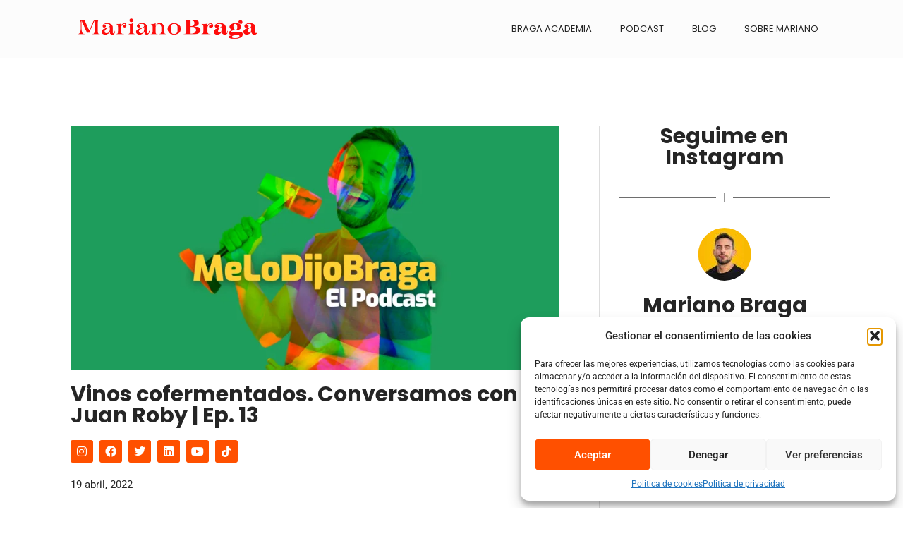

--- FILE ---
content_type: text/html; charset=UTF-8
request_url: https://marianobraga.com/blog/vinos-cofermentados-conversamos-con-juan-roby-ep-13/
body_size: 37963
content:
<!doctype html>
<html lang="es">
<head>
	<meta charset="UTF-8">
	<meta name="viewport" content="width=device-width, initial-scale=1">
	<link rel="profile" href="https://gmpg.org/xfn/11">
	<meta name='robots' content='index, follow, max-image-preview:large, max-snippet:-1, max-video-preview:-1' />
	<style>img:is([sizes="auto" i], [sizes^="auto," i]) { contain-intrinsic-size: 3000px 1500px }</style>
	
<!-- Google Tag Manager by PYS -->
    <script data-cfasync="false" data-pagespeed-no-defer>
	    window.dataLayerPYS = window.dataLayerPYS || [];
	</script>
<!-- End Google Tag Manager by PYS -->
	<!-- This site is optimized with the Yoast SEO plugin v26.1.1 - https://yoast.com/wordpress/plugins/seo/ -->
	<title>Vinos cofermentados. Conversamos con Juan Roby | Ep. 13 | Mariano Braga</title>
	<link rel="canonical" href="https://marianobraga.com/blog/vinos-cofermentados-conversamos-con-juan-roby-ep-13/" />
	<meta property="og:locale" content="es_ES" />
	<meta property="og:type" content="article" />
	<meta property="og:title" content="Vinos cofermentados. Conversamos con Juan Roby | Ep. 13 | Mariano Braga" />
	<meta property="og:description" content="Un tema que es tendencia en el mundo, aunque lleva consigo añares de tradición. Con el grandísimo Juan Roby, enólogo de Lagarde, en este episodio hablamos de los vinos cofermentados: una idea que cada vez más vemos en la góndola y que trae diferencias súper notorias en la copa. ―――――――――――――――――――――― Esto es MeLoDijoBraga El Podcast. [&hellip;]" />
	<meta property="og:url" content="https://marianobraga.com/blog/vinos-cofermentados-conversamos-con-juan-roby-ep-13/" />
	<meta property="og:site_name" content="Mariano Braga" />
	<meta property="article:publisher" content="https://www.facebook.com/marianobraga" />
	<meta property="article:author" content="https://marianobraga.com/marianobraga" />
	<meta property="article:published_time" content="2022-03-14T12:19:07+00:00" />
	<meta property="article:modified_time" content="2022-04-19T12:20:29+00:00" />
	<meta property="og:image" content="https://marianobraga.com/wp-content/uploads/2022/04/MLDB-El-podcast-Banner.png" />
	<meta property="og:image:width" content="2240" />
	<meta property="og:image:height" content="1260" />
	<meta property="og:image:type" content="image/png" />
	<meta name="author" content="Mariano Braga" />
	<meta name="twitter:card" content="summary_large_image" />
	<meta name="twitter:creator" content="@MarianoBragaOk" />
	<meta name="twitter:site" content="@MarianoBragaOK" />
	<meta name="twitter:label1" content="Escrito por" />
	<meta name="twitter:data1" content="Mariano Braga" />
	<meta name="twitter:label2" content="Tiempo de lectura" />
	<meta name="twitter:data2" content="1 minuto" />
	<script type="application/ld+json" class="yoast-schema-graph">{"@context":"https://schema.org","@graph":[{"@type":["Article","BlogPosting"],"@id":"https://marianobraga.com/blog/vinos-cofermentados-conversamos-con-juan-roby-ep-13/#article","isPartOf":{"@id":"https://marianobraga.com/blog/vinos-cofermentados-conversamos-con-juan-roby-ep-13/"},"author":{"name":"Mariano Braga","@id":"https://marianobraga.com/#/schema/person/4fef596e65215aa89397633db7bb82b3"},"headline":"Vinos cofermentados. Conversamos con Juan Roby | Ep. 13","datePublished":"2022-03-14T12:19:07+00:00","dateModified":"2022-04-19T12:20:29+00:00","mainEntityOfPage":{"@id":"https://marianobraga.com/blog/vinos-cofermentados-conversamos-con-juan-roby-ep-13/"},"wordCount":185,"commentCount":0,"publisher":{"@id":"https://marianobraga.com/#organization"},"image":{"@id":"https://marianobraga.com/blog/vinos-cofermentados-conversamos-con-juan-roby-ep-13/#primaryimage"},"thumbnailUrl":"https://marianobraga.com/wp-content/uploads/2022/04/MLDB-El-podcast-Banner.png","articleSection":["podcast"],"inLanguage":"es","potentialAction":[{"@type":"CommentAction","name":"Comment","target":["https://marianobraga.com/blog/vinos-cofermentados-conversamos-con-juan-roby-ep-13/#respond"]}]},{"@type":"WebPage","@id":"https://marianobraga.com/blog/vinos-cofermentados-conversamos-con-juan-roby-ep-13/","url":"https://marianobraga.com/blog/vinos-cofermentados-conversamos-con-juan-roby-ep-13/","name":"Vinos cofermentados. Conversamos con Juan Roby | Ep. 13 | Mariano Braga","isPartOf":{"@id":"https://marianobraga.com/#website"},"primaryImageOfPage":{"@id":"https://marianobraga.com/blog/vinos-cofermentados-conversamos-con-juan-roby-ep-13/#primaryimage"},"image":{"@id":"https://marianobraga.com/blog/vinos-cofermentados-conversamos-con-juan-roby-ep-13/#primaryimage"},"thumbnailUrl":"https://marianobraga.com/wp-content/uploads/2022/04/MLDB-El-podcast-Banner.png","datePublished":"2022-03-14T12:19:07+00:00","dateModified":"2022-04-19T12:20:29+00:00","breadcrumb":{"@id":"https://marianobraga.com/blog/vinos-cofermentados-conversamos-con-juan-roby-ep-13/#breadcrumb"},"inLanguage":"es","potentialAction":[{"@type":"ReadAction","target":["https://marianobraga.com/blog/vinos-cofermentados-conversamos-con-juan-roby-ep-13/"]}]},{"@type":"ImageObject","inLanguage":"es","@id":"https://marianobraga.com/blog/vinos-cofermentados-conversamos-con-juan-roby-ep-13/#primaryimage","url":"https://marianobraga.com/wp-content/uploads/2022/04/MLDB-El-podcast-Banner.png","contentUrl":"https://marianobraga.com/wp-content/uploads/2022/04/MLDB-El-podcast-Banner.png","width":2240,"height":1260,"caption":"Yo soy Mariano Braga y te espero cada lunes, miércoles y viernes con un nuevo episodio lleno de charlas, experiencias, curiosidades y consejos desde mi mirada del mundo del vino."},{"@type":"BreadcrumbList","@id":"https://marianobraga.com/blog/vinos-cofermentados-conversamos-con-juan-roby-ep-13/#breadcrumb","itemListElement":[{"@type":"ListItem","position":1,"name":"Portada","item":"https://marianobraga.com/"},{"@type":"ListItem","position":2,"name":"Vinos cofermentados. Conversamos con Juan Roby | Ep. 13"}]},{"@type":"WebSite","@id":"https://marianobraga.com/#website","url":"https://marianobraga.com/","name":"Mariano Braga","description":"El mundo del vino, tremendamente relajado","publisher":{"@id":"https://marianobraga.com/#organization"},"potentialAction":[{"@type":"SearchAction","target":{"@type":"EntryPoint","urlTemplate":"https://marianobraga.com/?s={search_term_string}"},"query-input":{"@type":"PropertyValueSpecification","valueRequired":true,"valueName":"search_term_string"}}],"inLanguage":"es"},{"@type":"Organization","@id":"https://marianobraga.com/#organization","name":"Mariano Braga","url":"https://marianobraga.com/","logo":{"@type":"ImageObject","inLanguage":"es","@id":"https://marianobraga.com/#/schema/logo/image/","url":"https://marianobraga.com/wp-content/uploads/2021/12/logo-horizontal@2x.png","contentUrl":"https://marianobraga.com/wp-content/uploads/2021/12/logo-horizontal@2x.png","width":1169,"height":327,"caption":"Mariano Braga"},"image":{"@id":"https://marianobraga.com/#/schema/logo/image/"},"sameAs":["https://www.facebook.com/marianobraga","https://x.com/MarianoBragaOK","https://www.instagram.com/marianobragaok/","https://ar.linkedin.com/in/marianobraga","https://www.youtube.com/user/marianobragaok"]},{"@type":"Person","@id":"https://marianobraga.com/#/schema/person/4fef596e65215aa89397633db7bb82b3","name":"Mariano Braga","sameAs":["https://marianobraga.com","https://marianobraga.com/marianobraga","https://x.com/MarianoBragaOk"],"url":"https://marianobraga.com/blog/author/mariano/"}]}</script>
	<!-- / Yoast SEO plugin. -->


<link rel="alternate" type="application/rss+xml" title="Mariano Braga &raquo; Feed" href="https://marianobraga.com/feed/" />
<link rel="alternate" type="application/rss+xml" title="Mariano Braga &raquo; Feed de los comentarios" href="https://marianobraga.com/comments/feed/" />
<link rel="alternate" type="application/rss+xml" title="Mariano Braga &raquo; Comentario Vinos cofermentados. Conversamos con Juan Roby | Ep. 13 del feed" href="https://marianobraga.com/blog/vinos-cofermentados-conversamos-con-juan-roby-ep-13/feed/" />
<link rel='stylesheet' id='dce-animations-css' href='https://marianobraga.com/wp-content/plugins/dynamic-content-for-elementor/assets/css/animations.css?ver=3.3.10' media='all' />

<link rel='stylesheet' id='jkit-elements-main-css' href='https://marianobraga.com/wp-content/plugins/jeg-elementor-kit/assets/css/elements/main.css?ver=2.7.0' media='all' />
<link rel='stylesheet' id='wp-block-library-css' href='https://marianobraga.com/wp-includes/css/dist/block-library/style.min.css?ver=6.8.3' media='all' />
<style id='global-styles-inline-css'>
:root{--wp--preset--aspect-ratio--square: 1;--wp--preset--aspect-ratio--4-3: 4/3;--wp--preset--aspect-ratio--3-4: 3/4;--wp--preset--aspect-ratio--3-2: 3/2;--wp--preset--aspect-ratio--2-3: 2/3;--wp--preset--aspect-ratio--16-9: 16/9;--wp--preset--aspect-ratio--9-16: 9/16;--wp--preset--color--black: #000000;--wp--preset--color--cyan-bluish-gray: #abb8c3;--wp--preset--color--white: #ffffff;--wp--preset--color--pale-pink: #f78da7;--wp--preset--color--vivid-red: #cf2e2e;--wp--preset--color--luminous-vivid-orange: #ff6900;--wp--preset--color--luminous-vivid-amber: #fcb900;--wp--preset--color--light-green-cyan: #7bdcb5;--wp--preset--color--vivid-green-cyan: #00d084;--wp--preset--color--pale-cyan-blue: #8ed1fc;--wp--preset--color--vivid-cyan-blue: #0693e3;--wp--preset--color--vivid-purple: #9b51e0;--wp--preset--gradient--vivid-cyan-blue-to-vivid-purple: linear-gradient(135deg,rgba(6,147,227,1) 0%,rgb(155,81,224) 100%);--wp--preset--gradient--light-green-cyan-to-vivid-green-cyan: linear-gradient(135deg,rgb(122,220,180) 0%,rgb(0,208,130) 100%);--wp--preset--gradient--luminous-vivid-amber-to-luminous-vivid-orange: linear-gradient(135deg,rgba(252,185,0,1) 0%,rgba(255,105,0,1) 100%);--wp--preset--gradient--luminous-vivid-orange-to-vivid-red: linear-gradient(135deg,rgba(255,105,0,1) 0%,rgb(207,46,46) 100%);--wp--preset--gradient--very-light-gray-to-cyan-bluish-gray: linear-gradient(135deg,rgb(238,238,238) 0%,rgb(169,184,195) 100%);--wp--preset--gradient--cool-to-warm-spectrum: linear-gradient(135deg,rgb(74,234,220) 0%,rgb(151,120,209) 20%,rgb(207,42,186) 40%,rgb(238,44,130) 60%,rgb(251,105,98) 80%,rgb(254,248,76) 100%);--wp--preset--gradient--blush-light-purple: linear-gradient(135deg,rgb(255,206,236) 0%,rgb(152,150,240) 100%);--wp--preset--gradient--blush-bordeaux: linear-gradient(135deg,rgb(254,205,165) 0%,rgb(254,45,45) 50%,rgb(107,0,62) 100%);--wp--preset--gradient--luminous-dusk: linear-gradient(135deg,rgb(255,203,112) 0%,rgb(199,81,192) 50%,rgb(65,88,208) 100%);--wp--preset--gradient--pale-ocean: linear-gradient(135deg,rgb(255,245,203) 0%,rgb(182,227,212) 50%,rgb(51,167,181) 100%);--wp--preset--gradient--electric-grass: linear-gradient(135deg,rgb(202,248,128) 0%,rgb(113,206,126) 100%);--wp--preset--gradient--midnight: linear-gradient(135deg,rgb(2,3,129) 0%,rgb(40,116,252) 100%);--wp--preset--font-size--small: 13px;--wp--preset--font-size--medium: 20px;--wp--preset--font-size--large: 36px;--wp--preset--font-size--x-large: 42px;--wp--preset--spacing--20: 0.44rem;--wp--preset--spacing--30: 0.67rem;--wp--preset--spacing--40: 1rem;--wp--preset--spacing--50: 1.5rem;--wp--preset--spacing--60: 2.25rem;--wp--preset--spacing--70: 3.38rem;--wp--preset--spacing--80: 5.06rem;--wp--preset--shadow--natural: 6px 6px 9px rgba(0, 0, 0, 0.2);--wp--preset--shadow--deep: 12px 12px 50px rgba(0, 0, 0, 0.4);--wp--preset--shadow--sharp: 6px 6px 0px rgba(0, 0, 0, 0.2);--wp--preset--shadow--outlined: 6px 6px 0px -3px rgba(255, 255, 255, 1), 6px 6px rgba(0, 0, 0, 1);--wp--preset--shadow--crisp: 6px 6px 0px rgba(0, 0, 0, 1);}:root { --wp--style--global--content-size: 800px;--wp--style--global--wide-size: 1200px; }:where(body) { margin: 0; }.wp-site-blocks > .alignleft { float: left; margin-right: 2em; }.wp-site-blocks > .alignright { float: right; margin-left: 2em; }.wp-site-blocks > .aligncenter { justify-content: center; margin-left: auto; margin-right: auto; }:where(.wp-site-blocks) > * { margin-block-start: 24px; margin-block-end: 0; }:where(.wp-site-blocks) > :first-child { margin-block-start: 0; }:where(.wp-site-blocks) > :last-child { margin-block-end: 0; }:root { --wp--style--block-gap: 24px; }:root :where(.is-layout-flow) > :first-child{margin-block-start: 0;}:root :where(.is-layout-flow) > :last-child{margin-block-end: 0;}:root :where(.is-layout-flow) > *{margin-block-start: 24px;margin-block-end: 0;}:root :where(.is-layout-constrained) > :first-child{margin-block-start: 0;}:root :where(.is-layout-constrained) > :last-child{margin-block-end: 0;}:root :where(.is-layout-constrained) > *{margin-block-start: 24px;margin-block-end: 0;}:root :where(.is-layout-flex){gap: 24px;}:root :where(.is-layout-grid){gap: 24px;}.is-layout-flow > .alignleft{float: left;margin-inline-start: 0;margin-inline-end: 2em;}.is-layout-flow > .alignright{float: right;margin-inline-start: 2em;margin-inline-end: 0;}.is-layout-flow > .aligncenter{margin-left: auto !important;margin-right: auto !important;}.is-layout-constrained > .alignleft{float: left;margin-inline-start: 0;margin-inline-end: 2em;}.is-layout-constrained > .alignright{float: right;margin-inline-start: 2em;margin-inline-end: 0;}.is-layout-constrained > .aligncenter{margin-left: auto !important;margin-right: auto !important;}.is-layout-constrained > :where(:not(.alignleft):not(.alignright):not(.alignfull)){max-width: var(--wp--style--global--content-size);margin-left: auto !important;margin-right: auto !important;}.is-layout-constrained > .alignwide{max-width: var(--wp--style--global--wide-size);}body .is-layout-flex{display: flex;}.is-layout-flex{flex-wrap: wrap;align-items: center;}.is-layout-flex > :is(*, div){margin: 0;}body .is-layout-grid{display: grid;}.is-layout-grid > :is(*, div){margin: 0;}body{padding-top: 0px;padding-right: 0px;padding-bottom: 0px;padding-left: 0px;}a:where(:not(.wp-element-button)){text-decoration: underline;}:root :where(.wp-element-button, .wp-block-button__link){background-color: #32373c;border-width: 0;color: #fff;font-family: inherit;font-size: inherit;line-height: inherit;padding: calc(0.667em + 2px) calc(1.333em + 2px);text-decoration: none;}.has-black-color{color: var(--wp--preset--color--black) !important;}.has-cyan-bluish-gray-color{color: var(--wp--preset--color--cyan-bluish-gray) !important;}.has-white-color{color: var(--wp--preset--color--white) !important;}.has-pale-pink-color{color: var(--wp--preset--color--pale-pink) !important;}.has-vivid-red-color{color: var(--wp--preset--color--vivid-red) !important;}.has-luminous-vivid-orange-color{color: var(--wp--preset--color--luminous-vivid-orange) !important;}.has-luminous-vivid-amber-color{color: var(--wp--preset--color--luminous-vivid-amber) !important;}.has-light-green-cyan-color{color: var(--wp--preset--color--light-green-cyan) !important;}.has-vivid-green-cyan-color{color: var(--wp--preset--color--vivid-green-cyan) !important;}.has-pale-cyan-blue-color{color: var(--wp--preset--color--pale-cyan-blue) !important;}.has-vivid-cyan-blue-color{color: var(--wp--preset--color--vivid-cyan-blue) !important;}.has-vivid-purple-color{color: var(--wp--preset--color--vivid-purple) !important;}.has-black-background-color{background-color: var(--wp--preset--color--black) !important;}.has-cyan-bluish-gray-background-color{background-color: var(--wp--preset--color--cyan-bluish-gray) !important;}.has-white-background-color{background-color: var(--wp--preset--color--white) !important;}.has-pale-pink-background-color{background-color: var(--wp--preset--color--pale-pink) !important;}.has-vivid-red-background-color{background-color: var(--wp--preset--color--vivid-red) !important;}.has-luminous-vivid-orange-background-color{background-color: var(--wp--preset--color--luminous-vivid-orange) !important;}.has-luminous-vivid-amber-background-color{background-color: var(--wp--preset--color--luminous-vivid-amber) !important;}.has-light-green-cyan-background-color{background-color: var(--wp--preset--color--light-green-cyan) !important;}.has-vivid-green-cyan-background-color{background-color: var(--wp--preset--color--vivid-green-cyan) !important;}.has-pale-cyan-blue-background-color{background-color: var(--wp--preset--color--pale-cyan-blue) !important;}.has-vivid-cyan-blue-background-color{background-color: var(--wp--preset--color--vivid-cyan-blue) !important;}.has-vivid-purple-background-color{background-color: var(--wp--preset--color--vivid-purple) !important;}.has-black-border-color{border-color: var(--wp--preset--color--black) !important;}.has-cyan-bluish-gray-border-color{border-color: var(--wp--preset--color--cyan-bluish-gray) !important;}.has-white-border-color{border-color: var(--wp--preset--color--white) !important;}.has-pale-pink-border-color{border-color: var(--wp--preset--color--pale-pink) !important;}.has-vivid-red-border-color{border-color: var(--wp--preset--color--vivid-red) !important;}.has-luminous-vivid-orange-border-color{border-color: var(--wp--preset--color--luminous-vivid-orange) !important;}.has-luminous-vivid-amber-border-color{border-color: var(--wp--preset--color--luminous-vivid-amber) !important;}.has-light-green-cyan-border-color{border-color: var(--wp--preset--color--light-green-cyan) !important;}.has-vivid-green-cyan-border-color{border-color: var(--wp--preset--color--vivid-green-cyan) !important;}.has-pale-cyan-blue-border-color{border-color: var(--wp--preset--color--pale-cyan-blue) !important;}.has-vivid-cyan-blue-border-color{border-color: var(--wp--preset--color--vivid-cyan-blue) !important;}.has-vivid-purple-border-color{border-color: var(--wp--preset--color--vivid-purple) !important;}.has-vivid-cyan-blue-to-vivid-purple-gradient-background{background: var(--wp--preset--gradient--vivid-cyan-blue-to-vivid-purple) !important;}.has-light-green-cyan-to-vivid-green-cyan-gradient-background{background: var(--wp--preset--gradient--light-green-cyan-to-vivid-green-cyan) !important;}.has-luminous-vivid-amber-to-luminous-vivid-orange-gradient-background{background: var(--wp--preset--gradient--luminous-vivid-amber-to-luminous-vivid-orange) !important;}.has-luminous-vivid-orange-to-vivid-red-gradient-background{background: var(--wp--preset--gradient--luminous-vivid-orange-to-vivid-red) !important;}.has-very-light-gray-to-cyan-bluish-gray-gradient-background{background: var(--wp--preset--gradient--very-light-gray-to-cyan-bluish-gray) !important;}.has-cool-to-warm-spectrum-gradient-background{background: var(--wp--preset--gradient--cool-to-warm-spectrum) !important;}.has-blush-light-purple-gradient-background{background: var(--wp--preset--gradient--blush-light-purple) !important;}.has-blush-bordeaux-gradient-background{background: var(--wp--preset--gradient--blush-bordeaux) !important;}.has-luminous-dusk-gradient-background{background: var(--wp--preset--gradient--luminous-dusk) !important;}.has-pale-ocean-gradient-background{background: var(--wp--preset--gradient--pale-ocean) !important;}.has-electric-grass-gradient-background{background: var(--wp--preset--gradient--electric-grass) !important;}.has-midnight-gradient-background{background: var(--wp--preset--gradient--midnight) !important;}.has-small-font-size{font-size: var(--wp--preset--font-size--small) !important;}.has-medium-font-size{font-size: var(--wp--preset--font-size--medium) !important;}.has-large-font-size{font-size: var(--wp--preset--font-size--large) !important;}.has-x-large-font-size{font-size: var(--wp--preset--font-size--x-large) !important;}
:root :where(.wp-block-pullquote){font-size: 1.5em;line-height: 1.6;}
</style>
<link rel='stylesheet' id='jquery-ui-datepicker-css' href='https://marianobraga.com/wp-content/plugins/doppler-form/public/css/vendor/jquery-ui.css?ver=1.12.1' media='all' />
<link rel='stylesheet' id='Doppler-css' href='https://marianobraga.com/wp-content/plugins/doppler-form/public/css/doppler-form-public.css?ver=2.6.0' media='all' />
<link rel='stylesheet' id='css-input-tel-css' href='https://marianobraga.com/wp-content/plugins/doppler-form/public/css/vendor/intlTelInput.css?ver=18.2.1' media='all' />
<link rel='stylesheet' id='cmplz-general-css' href='https://marianobraga.com/wp-content/plugins/complianz-gdpr/assets/css/cookieblocker.min.css?ver=1754049653' media='all' />
<link rel='stylesheet' id='elementor-icons-css' href='https://marianobraga.com/wp-content/plugins/elementor/assets/lib/eicons/css/elementor-icons.min.css?ver=5.44.0' media='all' />
<link rel='stylesheet' id='elementor-frontend-css' href='https://marianobraga.com/wp-content/plugins/elementor/assets/css/frontend.min.css?ver=3.32.4' media='all' />
<style id='elementor-frontend-inline-css'>
.elementor-kit-7274{--e-global-color-primary:#FF0C0B;--e-global-color-secondary:#252525;--e-global-color-text:#6E6E6E;--e-global-color-accent:#FF0C0B;--e-global-color-73f0d03:#FCFCFC;--e-global-color-d655a0e:#F4F4F4;--e-global-color-91b0ae6:#FF5000;--e-global-color-9cc1d7b:#5A97C5;--e-global-color-b0d1a37:#F8BC01;--e-global-color-266d0a1:#FF89D3;--e-global-typography-primary-font-family:"Poppins";--e-global-typography-primary-font-size:30px;--e-global-typography-primary-font-weight:bold;--e-global-typography-secondary-font-family:"Poppins";--e-global-typography-secondary-font-size:20px;--e-global-typography-secondary-font-weight:600;--e-global-typography-text-font-family:"Roboto";--e-global-typography-text-font-size:15px;--e-global-typography-text-font-weight:400;--e-global-typography-accent-font-family:"Roboto";--e-global-typography-accent-font-size:16px;--e-global-typography-accent-font-weight:bold;color:var( --e-global-color-secondary );font-family:var( --e-global-typography-text-font-family ), Sans-serif;font-size:var( --e-global-typography-text-font-size );font-weight:var( --e-global-typography-text-font-weight );}.elementor-kit-7274 button,.elementor-kit-7274 input[type="button"],.elementor-kit-7274 input[type="submit"],.elementor-kit-7274 .elementor-button{background-color:var( --e-global-color-91b0ae6 );font-size:20px;}.elementor-kit-7274 e-page-transition{background-color:#FFBC7D;}.elementor-kit-7274 a{color:#9F9F9F;font-family:var( --e-global-typography-text-font-family ), Sans-serif;font-size:var( --e-global-typography-text-font-size );font-weight:var( --e-global-typography-text-font-weight );}.elementor-kit-7274 h1{color:var( --e-global-color-secondary );font-family:var( --e-global-typography-primary-font-family ), Sans-serif;font-size:var( --e-global-typography-primary-font-size );font-weight:var( --e-global-typography-primary-font-weight );}.elementor-kit-7274 h2{font-family:var( --e-global-typography-primary-font-family ), Sans-serif;font-size:var( --e-global-typography-primary-font-size );font-weight:var( --e-global-typography-primary-font-weight );}.elementor-kit-7274 h3{color:var( --e-global-color-91b0ae6 );font-family:var( --e-global-typography-secondary-font-family ), Sans-serif;font-size:var( --e-global-typography-secondary-font-size );font-weight:var( --e-global-typography-secondary-font-weight );}.elementor-kit-7274 h4{color:var( --e-global-color-accent );font-family:var( --e-global-typography-secondary-font-family ), Sans-serif;font-size:var( --e-global-typography-secondary-font-size );font-weight:var( --e-global-typography-secondary-font-weight );}.elementor-section.elementor-section-boxed > .elementor-container{max-width:1140px;}.e-con{--container-max-width:1140px;}.elementor-widget:not(:last-child){margin-block-end:20px;}.elementor-element{--widgets-spacing:20px 20px;--widgets-spacing-row:20px;--widgets-spacing-column:20px;}{}h1.entry-title{display:var(--page-title-display);}@media(max-width:1024px){.elementor-kit-7274{--e-global-typography-secondary-font-size:16px;font-size:var( --e-global-typography-text-font-size );}.elementor-kit-7274 a{font-size:var( --e-global-typography-text-font-size );}.elementor-kit-7274 h1{font-size:var( --e-global-typography-primary-font-size );}.elementor-kit-7274 h2{font-size:var( --e-global-typography-primary-font-size );}.elementor-kit-7274 h3{font-size:var( --e-global-typography-secondary-font-size );}.elementor-kit-7274 h4{font-size:var( --e-global-typography-secondary-font-size );}.elementor-section.elementor-section-boxed > .elementor-container{max-width:1024px;}.e-con{--container-max-width:1024px;}}@media(max-width:767px){.elementor-kit-7274{--e-global-typography-primary-font-size:30px;--e-global-typography-secondary-font-size:20px;font-size:var( --e-global-typography-text-font-size );}.elementor-kit-7274 a{font-size:var( --e-global-typography-text-font-size );}.elementor-kit-7274 h1{font-size:var( --e-global-typography-primary-font-size );}.elementor-kit-7274 h2{font-size:var( --e-global-typography-primary-font-size );}.elementor-kit-7274 h3{font-size:var( --e-global-typography-secondary-font-size );}.elementor-kit-7274 h4{font-size:var( --e-global-typography-secondary-font-size );}.elementor-section.elementor-section-boxed > .elementor-container{max-width:767px;}.e-con{--container-max-width:767px;}}
.elementor-7339 .elementor-element.elementor-element-1c04bd2 > .elementor-container > .elementor-column > .elementor-widget-wrap{align-content:flex-end;align-items:flex-end;}.elementor-7339 .elementor-element.elementor-element-1c04bd2:not(.elementor-motion-effects-element-type-background), .elementor-7339 .elementor-element.elementor-element-1c04bd2 > .elementor-motion-effects-container > .elementor-motion-effects-layer{background-color:var( --e-global-color-73f0d03 );}.elementor-7339 .elementor-element.elementor-element-1c04bd2{transition:background 0.3s, border 0.3s, border-radius 0.3s, box-shadow 0.3s;padding:0px 0px 0px 0px;}.elementor-7339 .elementor-element.elementor-element-1c04bd2 > .elementor-background-overlay{transition:background 0.3s, border-radius 0.3s, opacity 0.3s;}.elementor-7339 .elementor-element.elementor-element-b0cf79e{padding:05px 20px 5px 20px;}.elementor-bc-flex-widget .elementor-7339 .elementor-element.elementor-element-6fee5fb.elementor-column .elementor-widget-wrap{align-items:flex-end;}.elementor-7339 .elementor-element.elementor-element-6fee5fb.elementor-column.elementor-element[data-element_type="column"] > .elementor-widget-wrap.elementor-element-populated{align-content:flex-end;align-items:flex-end;}.elementor-bc-flex-widget .elementor-7339 .elementor-element.elementor-element-0c6a536.elementor-column .elementor-widget-wrap{align-items:center;}.elementor-7339 .elementor-element.elementor-element-0c6a536.elementor-column.elementor-element[data-element_type="column"] > .elementor-widget-wrap.elementor-element-populated{align-content:center;align-items:center;}.elementor-7339 .elementor-element.elementor-element-0c6a536 > .elementor-element-populated{margin:0px 0px 0px 0px;--e-column-margin-right:0px;--e-column-margin-left:0px;padding:0px 0px 0px 0px;}.elementor-7339 .elementor-element.elementor-element-ce0998c > .elementor-widget-container{margin:0px 0px 0px 0px;padding:0px 0px 0px 0px;}.elementor-7339 .elementor-element.elementor-element-ce0998c .elementor-nav-menu .elementor-item{font-family:"Poppins", Sans-serif;font-size:13px;font-weight:400;}.elementor-7339 .elementor-element.elementor-element-ce0998c .elementor-nav-menu--main .elementor-item{color:#252525;fill:#252525;}.elementor-7339 .elementor-element.elementor-element-ce0998c .elementor-nav-menu--main .elementor-item:hover,
					.elementor-7339 .elementor-element.elementor-element-ce0998c .elementor-nav-menu--main .elementor-item.elementor-item-active,
					.elementor-7339 .elementor-element.elementor-element-ce0998c .elementor-nav-menu--main .elementor-item.highlighted,
					.elementor-7339 .elementor-element.elementor-element-ce0998c .elementor-nav-menu--main .elementor-item:focus{color:var( --e-global-color-91b0ae6 );fill:var( --e-global-color-91b0ae6 );}.elementor-7339 .elementor-element.elementor-element-ce0998c .elementor-nav-menu--main:not(.e--pointer-framed) .elementor-item:before,
					.elementor-7339 .elementor-element.elementor-element-ce0998c .elementor-nav-menu--main:not(.e--pointer-framed) .elementor-item:after{background-color:var( --e-global-color-91b0ae6 );}.elementor-7339 .elementor-element.elementor-element-ce0998c .e--pointer-framed .elementor-item:before,
					.elementor-7339 .elementor-element.elementor-element-ce0998c .e--pointer-framed .elementor-item:after{border-color:var( --e-global-color-91b0ae6 );}.elementor-7339 .elementor-element.elementor-element-ce0998c .elementor-nav-menu--main .elementor-item.elementor-item-active{color:var( --e-global-color-91b0ae6 );}.elementor-7339 .elementor-element.elementor-element-ce0998c .elementor-nav-menu--main:not(.e--pointer-framed) .elementor-item.elementor-item-active:before,
					.elementor-7339 .elementor-element.elementor-element-ce0998c .elementor-nav-menu--main:not(.e--pointer-framed) .elementor-item.elementor-item-active:after{background-color:var( --e-global-color-91b0ae6 );}.elementor-7339 .elementor-element.elementor-element-ce0998c .e--pointer-framed .elementor-item.elementor-item-active:before,
					.elementor-7339 .elementor-element.elementor-element-ce0998c .e--pointer-framed .elementor-item.elementor-item-active:after{border-color:var( --e-global-color-91b0ae6 );}.elementor-7339 .elementor-element.elementor-element-ce0998c .elementor-nav-menu--dropdown a:hover,
					.elementor-7339 .elementor-element.elementor-element-ce0998c .elementor-nav-menu--dropdown a:focus,
					.elementor-7339 .elementor-element.elementor-element-ce0998c .elementor-nav-menu--dropdown a.elementor-item-active,
					.elementor-7339 .elementor-element.elementor-element-ce0998c .elementor-nav-menu--dropdown a.highlighted{background-color:var( --e-global-color-91b0ae6 );}.elementor-7339 .elementor-element.elementor-element-ce0998c .elementor-nav-menu--dropdown .elementor-item, .elementor-7339 .elementor-element.elementor-element-ce0998c .elementor-nav-menu--dropdown  .elementor-sub-item{font-family:"Poppins", Sans-serif;font-size:13px;font-weight:400;}.elementor-7339 .elementor-element.elementor-element-ce0998c div.elementor-menu-toggle:hover, .elementor-7339 .elementor-element.elementor-element-ce0998c div.elementor-menu-toggle:focus{color:var( --e-global-color-91b0ae6 );}.elementor-7339 .elementor-element.elementor-element-ce0998c div.elementor-menu-toggle:hover svg, .elementor-7339 .elementor-element.elementor-element-ce0998c div.elementor-menu-toggle:focus svg{fill:var( --e-global-color-91b0ae6 );}.elementor-7339:not(.elementor-motion-effects-element-type-background), .elementor-7339 > .elementor-motion-effects-container > .elementor-motion-effects-layer{background-color:var( --e-global-color-secondary );}@media(max-width:1024px){.elementor-7339 .elementor-element.elementor-element-ce0998c .elementor-nav-menu .elementor-item{font-size:13px;}}@media(min-width:768px){.elementor-7339 .elementor-element.elementor-element-6fee5fb{width:25.473%;}.elementor-7339 .elementor-element.elementor-element-0c6a536{width:74.527%;}}@media(max-width:767px){.elementor-7339 .elementor-element.elementor-element-6fee5fb{width:70%;}.elementor-7339 .elementor-element.elementor-element-0c6a536{width:30%;}.elementor-7339 .elementor-element.elementor-element-ce0998c .elementor-nav-menu .elementor-item{font-size:2213px;}.elementor-7339 .elementor-element.elementor-element-ce0998c .elementor-nav-menu--dropdown .elementor-item, .elementor-7339 .elementor-element.elementor-element-ce0998c .elementor-nav-menu--dropdown  .elementor-sub-item{font-size:13px;}}
.elementor-7374 .elementor-element.elementor-element-2a071117:not(.elementor-motion-effects-element-type-background), .elementor-7374 .elementor-element.elementor-element-2a071117 > .elementor-motion-effects-container > .elementor-motion-effects-layer{background-color:var( --e-global-color-secondary );}.elementor-7374 .elementor-element.elementor-element-2a071117{transition:background 0.3s, border 0.3s, border-radius 0.3s, box-shadow 0.3s;padding:30px 250px 10px 250px;}.elementor-7374 .elementor-element.elementor-element-2a071117 > .elementor-background-overlay{transition:background 0.3s, border-radius 0.3s, opacity 0.3s;}.elementor-7374 .elementor-element.elementor-element-38fc6009 > .elementor-element-populated{margin:0px 0px 0px 0px;--e-column-margin-right:0px;--e-column-margin-left:0px;padding:0px 0px 0px 0px;}.elementor-7374 .elementor-element.elementor-element-108269aa{margin-top:0px;margin-bottom:0px;padding:0px 0px 0px 0px;}.elementor-bc-flex-widget .elementor-7374 .elementor-element.elementor-element-7090ebd4.elementor-column .elementor-widget-wrap{align-items:center;}.elementor-7374 .elementor-element.elementor-element-7090ebd4.elementor-column.elementor-element[data-element_type="column"] > .elementor-widget-wrap.elementor-element-populated{align-content:center;align-items:center;}.elementor-7374 .elementor-element.elementor-element-7090ebd4 > .elementor-element-populated{margin:0px 0px 0px 0px;--e-column-margin-right:0px;--e-column-margin-left:0px;padding:0px 0px 0px 0px;}.elementor-7374 .elementor-element.elementor-element-e1c04da > .elementor-widget-container{margin:0px 0px 0px 0px;}.elementor-7374 .elementor-element.elementor-element-e1c04da{text-align:left;}.elementor-7374 .elementor-element.elementor-element-35db3b0d > .elementor-widget-container{margin:0px 0px 0px 0px;padding:0px 0px 0px 0px;}.elementor-7374 .elementor-element.elementor-element-35db3b0d .elementor-icon-list-items:not(.elementor-inline-items) .elementor-icon-list-item:not(:last-child){padding-block-end:calc(8px/2);}.elementor-7374 .elementor-element.elementor-element-35db3b0d .elementor-icon-list-items:not(.elementor-inline-items) .elementor-icon-list-item:not(:first-child){margin-block-start:calc(8px/2);}.elementor-7374 .elementor-element.elementor-element-35db3b0d .elementor-icon-list-items.elementor-inline-items .elementor-icon-list-item{margin-inline:calc(8px/2);}.elementor-7374 .elementor-element.elementor-element-35db3b0d .elementor-icon-list-items.elementor-inline-items{margin-inline:calc(-8px/2);}.elementor-7374 .elementor-element.elementor-element-35db3b0d .elementor-icon-list-items.elementor-inline-items .elementor-icon-list-item:after{inset-inline-end:calc(-8px/2);}.elementor-7374 .elementor-element.elementor-element-35db3b0d .elementor-icon-list-icon i{color:var( --e-global-color-d655a0e );transition:color 0.3s;}.elementor-7374 .elementor-element.elementor-element-35db3b0d .elementor-icon-list-icon svg{fill:var( --e-global-color-d655a0e );transition:fill 0.3s;}.elementor-7374 .elementor-element.elementor-element-35db3b0d{--e-icon-list-icon-size:13px;--icon-vertical-offset:0px;}.elementor-7374 .elementor-element.elementor-element-35db3b0d .elementor-icon-list-item > .elementor-icon-list-text, .elementor-7374 .elementor-element.elementor-element-35db3b0d .elementor-icon-list-item > a{font-family:var( --e-global-typography-text-font-family ), Sans-serif;font-size:var( --e-global-typography-text-font-size );font-weight:var( --e-global-typography-text-font-weight );}.elementor-7374 .elementor-element.elementor-element-35db3b0d .elementor-icon-list-text{color:var( --e-global-color-73f0d03 );transition:color 0.3s;}.elementor-bc-flex-widget .elementor-7374 .elementor-element.elementor-element-57101e31.elementor-column .elementor-widget-wrap{align-items:center;}.elementor-7374 .elementor-element.elementor-element-57101e31.elementor-column.elementor-element[data-element_type="column"] > .elementor-widget-wrap.elementor-element-populated{align-content:center;align-items:center;}.elementor-7374 .elementor-element.elementor-element-57101e31 > .elementor-element-populated{margin:0px 0px 0px 0px;--e-column-margin-right:0px;--e-column-margin-left:0px;padding:0% 0% 0% 30%;}.elementor-7374 .elementor-element.elementor-element-64363083 > .elementor-widget-container{margin:0px 0px 0px 0px;}.elementor-7374 .elementor-element.elementor-element-64363083 .elementor-icon-list-items:not(.elementor-inline-items) .elementor-icon-list-item:not(:last-child){padding-block-end:calc(8px/2);}.elementor-7374 .elementor-element.elementor-element-64363083 .elementor-icon-list-items:not(.elementor-inline-items) .elementor-icon-list-item:not(:first-child){margin-block-start:calc(8px/2);}.elementor-7374 .elementor-element.elementor-element-64363083 .elementor-icon-list-items.elementor-inline-items .elementor-icon-list-item{margin-inline:calc(8px/2);}.elementor-7374 .elementor-element.elementor-element-64363083 .elementor-icon-list-items.elementor-inline-items{margin-inline:calc(-8px/2);}.elementor-7374 .elementor-element.elementor-element-64363083 .elementor-icon-list-items.elementor-inline-items .elementor-icon-list-item:after{inset-inline-end:calc(-8px/2);}.elementor-7374 .elementor-element.elementor-element-64363083 .elementor-icon-list-icon i{transition:color 0.3s;}.elementor-7374 .elementor-element.elementor-element-64363083 .elementor-icon-list-icon svg{transition:fill 0.3s;}.elementor-7374 .elementor-element.elementor-element-64363083{--e-icon-list-icon-size:13px;--icon-vertical-offset:0px;}.elementor-7374 .elementor-element.elementor-element-64363083 .elementor-icon-list-item > .elementor-icon-list-text, .elementor-7374 .elementor-element.elementor-element-64363083 .elementor-icon-list-item > a{font-family:var( --e-global-typography-text-font-family ), Sans-serif;font-size:var( --e-global-typography-text-font-size );font-weight:var( --e-global-typography-text-font-weight );}.elementor-7374 .elementor-element.elementor-element-64363083 .elementor-icon-list-text{color:var( --e-global-color-73f0d03 );transition:color 0.3s;}.elementor-7374 .elementor-element.elementor-element-8d28fe5:not(.elementor-motion-effects-element-type-background), .elementor-7374 .elementor-element.elementor-element-8d28fe5 > .elementor-motion-effects-container > .elementor-motion-effects-layer{background-color:var( --e-global-color-secondary );}.elementor-7374 .elementor-element.elementor-element-8d28fe5{transition:background 0.3s, border 0.3s, border-radius 0.3s, box-shadow 0.3s;padding:0px 250px 30px 250px;}.elementor-7374 .elementor-element.elementor-element-8d28fe5 > .elementor-background-overlay{transition:background 0.3s, border-radius 0.3s, opacity 0.3s;}.elementor-7374 .elementor-element.elementor-element-f6d79b8 > .elementor-element-populated{margin:0px 0px 0px 0px;--e-column-margin-right:0px;--e-column-margin-left:0px;padding:0px 0px 0px 0px;}.elementor-7374 .elementor-element.elementor-element-51b7c45{margin-top:5px;margin-bottom:0px;padding:0px 0px 0px 0px;}.elementor-bc-flex-widget .elementor-7374 .elementor-element.elementor-element-4307b5c.elementor-column .elementor-widget-wrap{align-items:center;}.elementor-7374 .elementor-element.elementor-element-4307b5c.elementor-column.elementor-element[data-element_type="column"] > .elementor-widget-wrap.elementor-element-populated{align-content:center;align-items:center;}.elementor-7374 .elementor-element.elementor-element-4307b5c > .elementor-element-populated{margin:0px 0px 0px 0px;--e-column-margin-right:0px;--e-column-margin-left:0px;padding:0px 0px 0px 0px;}.elementor-7374 .elementor-element.elementor-element-a8dae84{--grid-template-columns:repeat(0, auto);--icon-size:20px;--grid-column-gap:5px;--grid-row-gap:0px;}.elementor-7374 .elementor-element.elementor-element-a8dae84 .elementor-widget-container{text-align:center;}.elementor-7374 .elementor-element.elementor-element-a8dae84 .elementor-social-icon{background-color:var( --e-global-color-b0d1a37 );}.elementor-7374 .elementor-element.elementor-element-a8dae84 .elementor-social-icon:hover{background-color:var( --e-global-color-primary );}.elementor-7374 .elementor-element.elementor-element-4d025f9 > .elementor-widget-container{margin:0px 0px -10px 0px;padding:0px 0px 0px 0px;}.elementor-7374 .elementor-element.elementor-element-4d025f9 .elementor-icon-list-items:not(.elementor-inline-items) .elementor-icon-list-item:not(:last-child){padding-block-end:calc(10px/2);}.elementor-7374 .elementor-element.elementor-element-4d025f9 .elementor-icon-list-items:not(.elementor-inline-items) .elementor-icon-list-item:not(:first-child){margin-block-start:calc(10px/2);}.elementor-7374 .elementor-element.elementor-element-4d025f9 .elementor-icon-list-items.elementor-inline-items .elementor-icon-list-item{margin-inline:calc(10px/2);}.elementor-7374 .elementor-element.elementor-element-4d025f9 .elementor-icon-list-items.elementor-inline-items{margin-inline:calc(-10px/2);}.elementor-7374 .elementor-element.elementor-element-4d025f9 .elementor-icon-list-items.elementor-inline-items .elementor-icon-list-item:after{inset-inline-end:calc(-10px/2);}.elementor-7374 .elementor-element.elementor-element-4d025f9 .elementor-icon-list-item:not(:last-child):after{content:"";border-color:#ddd;}.elementor-7374 .elementor-element.elementor-element-4d025f9 .elementor-icon-list-items:not(.elementor-inline-items) .elementor-icon-list-item:not(:last-child):after{border-block-start-style:solid;border-block-start-width:1px;}.elementor-7374 .elementor-element.elementor-element-4d025f9 .elementor-icon-list-items.elementor-inline-items .elementor-icon-list-item:not(:last-child):after{border-inline-start-style:solid;}.elementor-7374 .elementor-element.elementor-element-4d025f9 .elementor-inline-items .elementor-icon-list-item:not(:last-child):after{border-inline-start-width:1px;}.elementor-7374 .elementor-element.elementor-element-4d025f9 .elementor-icon-list-icon i{transition:color 0.3s;}.elementor-7374 .elementor-element.elementor-element-4d025f9 .elementor-icon-list-icon svg{transition:fill 0.3s;}.elementor-7374 .elementor-element.elementor-element-4d025f9{--e-icon-list-icon-size:13px;--icon-vertical-offset:0px;}.elementor-7374 .elementor-element.elementor-element-4d025f9 .elementor-icon-list-item > .elementor-icon-list-text, .elementor-7374 .elementor-element.elementor-element-4d025f9 .elementor-icon-list-item > a{font-family:var( --e-global-typography-text-font-family ), Sans-serif;font-size:var( --e-global-typography-text-font-size );font-weight:var( --e-global-typography-text-font-weight );}.elementor-7374 .elementor-element.elementor-element-4d025f9 .elementor-icon-list-text{color:var( --e-global-color-73f0d03 );transition:color 0.3s;}.elementor-7374 .elementor-element.elementor-element-40c54a4 > .elementor-widget-container{margin:-7px 0px 0px 0px;}.elementor-7374 .elementor-element.elementor-element-40c54a4 .elementor-icon-list-items:not(.elementor-inline-items) .elementor-icon-list-item:not(:last-child){padding-block-end:calc(10px/2);}.elementor-7374 .elementor-element.elementor-element-40c54a4 .elementor-icon-list-items:not(.elementor-inline-items) .elementor-icon-list-item:not(:first-child){margin-block-start:calc(10px/2);}.elementor-7374 .elementor-element.elementor-element-40c54a4 .elementor-icon-list-items.elementor-inline-items .elementor-icon-list-item{margin-inline:calc(10px/2);}.elementor-7374 .elementor-element.elementor-element-40c54a4 .elementor-icon-list-items.elementor-inline-items{margin-inline:calc(-10px/2);}.elementor-7374 .elementor-element.elementor-element-40c54a4 .elementor-icon-list-items.elementor-inline-items .elementor-icon-list-item:after{inset-inline-end:calc(-10px/2);}.elementor-7374 .elementor-element.elementor-element-40c54a4 .elementor-icon-list-item:not(:last-child):after{content:"";border-color:#868686;}.elementor-7374 .elementor-element.elementor-element-40c54a4 .elementor-icon-list-items:not(.elementor-inline-items) .elementor-icon-list-item:not(:last-child):after{border-block-start-style:solid;border-block-start-width:1px;}.elementor-7374 .elementor-element.elementor-element-40c54a4 .elementor-icon-list-items.elementor-inline-items .elementor-icon-list-item:not(:last-child):after{border-inline-start-style:solid;}.elementor-7374 .elementor-element.elementor-element-40c54a4 .elementor-inline-items .elementor-icon-list-item:not(:last-child):after{border-inline-start-width:1px;}.elementor-7374 .elementor-element.elementor-element-40c54a4 .elementor-icon-list-icon i{transition:color 0.3s;}.elementor-7374 .elementor-element.elementor-element-40c54a4 .elementor-icon-list-icon svg{transition:fill 0.3s;}.elementor-7374 .elementor-element.elementor-element-40c54a4{--e-icon-list-icon-size:13px;--icon-vertical-offset:0px;}.elementor-7374 .elementor-element.elementor-element-40c54a4 .elementor-icon-list-item > .elementor-icon-list-text, .elementor-7374 .elementor-element.elementor-element-40c54a4 .elementor-icon-list-item > a{font-family:var( --e-global-typography-text-font-family ), Sans-serif;font-size:var( --e-global-typography-text-font-size );font-weight:var( --e-global-typography-text-font-weight );}.elementor-7374 .elementor-element.elementor-element-40c54a4 .elementor-icon-list-text{color:#484747;transition:color 0.3s;}@media(max-width:1024px){.elementor-7374 .elementor-element.elementor-element-2a071117{padding:40px 40px 0px 40px;}.elementor-7374 .elementor-element.elementor-element-7090ebd4.elementor-column > .elementor-widget-wrap{justify-content:center;}.elementor-7374 .elementor-element.elementor-element-35db3b0d .elementor-icon-list-item > .elementor-icon-list-text, .elementor-7374 .elementor-element.elementor-element-35db3b0d .elementor-icon-list-item > a{font-size:var( --e-global-typography-text-font-size );}.elementor-7374 .elementor-element.elementor-element-64363083 .elementor-icon-list-item > .elementor-icon-list-text, .elementor-7374 .elementor-element.elementor-element-64363083 .elementor-icon-list-item > a{font-size:var( --e-global-typography-text-font-size );}.elementor-7374 .elementor-element.elementor-element-8d28fe5{padding:40px 40px 40px 40px;}.elementor-7374 .elementor-element.elementor-element-4307b5c.elementor-column > .elementor-widget-wrap{justify-content:center;}.elementor-7374 .elementor-element.elementor-element-4d025f9 .elementor-icon-list-item > .elementor-icon-list-text, .elementor-7374 .elementor-element.elementor-element-4d025f9 .elementor-icon-list-item > a{font-size:var( --e-global-typography-text-font-size );}.elementor-7374 .elementor-element.elementor-element-40c54a4 .elementor-icon-list-item > .elementor-icon-list-text, .elementor-7374 .elementor-element.elementor-element-40c54a4 .elementor-icon-list-item > a{font-size:var( --e-global-typography-text-font-size );}}@media(max-width:767px){.elementor-7374 .elementor-element.elementor-element-2a071117{padding:50px 15px 15px 15px;}.elementor-7374 .elementor-element.elementor-element-e1c04da{text-align:center;}.elementor-7374 .elementor-element.elementor-element-35db3b0d .elementor-icon-list-item > .elementor-icon-list-text, .elementor-7374 .elementor-element.elementor-element-35db3b0d .elementor-icon-list-item > a{font-size:var( --e-global-typography-text-font-size );}.elementor-7374 .elementor-element.elementor-element-57101e31{width:100%;}.elementor-7374 .elementor-element.elementor-element-57101e31 > .elementor-element-populated{padding:0px 0px 0px 0px;}.elementor-7374 .elementor-element.elementor-element-64363083 > .elementor-widget-container{margin:0px 0px 0px 0px;padding:0px 0px 0px 0px;}.elementor-7374 .elementor-element.elementor-element-64363083 .elementor-icon-list-item > .elementor-icon-list-text, .elementor-7374 .elementor-element.elementor-element-64363083 .elementor-icon-list-item > a{font-size:var( --e-global-typography-text-font-size );}.elementor-7374 .elementor-element.elementor-element-8d28fe5{padding:0px 15px 50px 15px;}.elementor-7374 .elementor-element.elementor-element-4d025f9 .elementor-icon-list-item > .elementor-icon-list-text, .elementor-7374 .elementor-element.elementor-element-4d025f9 .elementor-icon-list-item > a{font-size:var( --e-global-typography-text-font-size );}.elementor-7374 .elementor-element.elementor-element-40c54a4 .elementor-icon-list-item > .elementor-icon-list-text, .elementor-7374 .elementor-element.elementor-element-40c54a4 .elementor-icon-list-item > a{font-size:var( --e-global-typography-text-font-size );}}@media(min-width:768px){.elementor-7374 .elementor-element.elementor-element-7090ebd4{width:57.848%;}.elementor-7374 .elementor-element.elementor-element-57101e31{width:42.042%;}}@media(max-width:1024px) and (min-width:768px){.elementor-7374 .elementor-element.elementor-element-7090ebd4{width:50%;}.elementor-7374 .elementor-element.elementor-element-57101e31{width:50%;}.elementor-7374 .elementor-element.elementor-element-4307b5c{width:100%;}}
.elementor-7349 .elementor-element.elementor-element-5ba319b8{padding:96px 0px 96px 0px;}.elementor-7349 .elementor-element.elementor-element-5621a299 > .elementor-element-populated{padding:0px 30px 0px 30px;}.elementor-7349 .elementor-element.elementor-element-3adffbb4{margin-top:0px;margin-bottom:0px;}.elementor-bc-flex-widget .elementor-7349 .elementor-element.elementor-element-53371306.elementor-column .elementor-widget-wrap{align-items:center;}.elementor-7349 .elementor-element.elementor-element-53371306.elementor-column.elementor-element[data-element_type="column"] > .elementor-widget-wrap.elementor-element-populated{align-content:center;align-items:center;}.elementor-7349 .elementor-element.elementor-element-53371306 > .elementor-element-populated{margin:0px 0px 0px 0px;--e-column-margin-right:0px;--e-column-margin-left:0px;padding:00px 00px 00px 00px;}.elementor-7349 .elementor-element.elementor-element-12196665 > .elementor-widget-container{margin:0px 0px 20px 0px;padding:0px 0px 0px 0px;}.elementor-7349 .elementor-element.elementor-element-12196665 img{border-radius:0px 0px 0px 0px;}.elementor-7349 .elementor-element.elementor-element-5cb282c > .elementor-widget-container{margin:0px 0px 0px 0px;}.elementor-7349 .elementor-element.elementor-element-5cb282c .elementor-heading-title{font-family:var( --e-global-typography-primary-font-family ), Sans-serif;font-size:var( --e-global-typography-primary-font-size );font-weight:var( --e-global-typography-primary-font-weight );}.elementor-7349 .elementor-element.elementor-element-9ed50d9{--grid-template-columns:repeat(0, auto);--icon-size:16px;--grid-column-gap:5px;--grid-row-gap:0px;}.elementor-7349 .elementor-element.elementor-element-9ed50d9 .elementor-widget-container{text-align:left;}.elementor-7349 .elementor-element.elementor-element-9ed50d9 .elementor-social-icon{background-color:#FF5000;}.elementor-7349 .elementor-element.elementor-element-4103e73 .jeg-elementor-kit.jkit-post-date{text-align:left;}.elementor-7349 .elementor-element.elementor-element-27f0356f{margin-top:20px;margin-bottom:20px;}.elementor-7349 .elementor-element.elementor-element-76d697a8 > .elementor-element-populated{padding:0px 0px 0px 0px;}.elementor-7349 .elementor-element.elementor-element-23abd859{color:var( --e-global-color-text );font-family:var( --e-global-typography-text-font-family ), Sans-serif;font-size:var( --e-global-typography-text-font-size );font-weight:var( --e-global-typography-text-font-weight );}.elementor-7349 .elementor-element.elementor-element-a801407:not(.elementor-motion-effects-element-type-background), .elementor-7349 .elementor-element.elementor-element-a801407 > .elementor-motion-effects-container > .elementor-motion-effects-layer{background-color:var( --e-global-color-d655a0e );}.elementor-7349 .elementor-element.elementor-element-a801407, .elementor-7349 .elementor-element.elementor-element-a801407 > .elementor-background-overlay{border-radius:20px 20px 20px 20px;}.elementor-7349 .elementor-element.elementor-element-a801407{transition:background 0.3s, border 0.3s, border-radius 0.3s, box-shadow 0.3s;}.elementor-7349 .elementor-element.elementor-element-a801407 > .elementor-background-overlay{transition:background 0.3s, border-radius 0.3s, opacity 0.3s;}.elementor-7349 .elementor-element.elementor-element-73e33b56 > .elementor-widget-container{margin:0px 0px 0px 30px;}.elementor-7349 .elementor-element.elementor-element-73e33b56{z-index:1;--grid-side-margin:10px;--grid-column-gap:10px;--grid-row-gap:10px;--e-share-buttons-primary-color:#928E8C;--e-share-buttons-secondary-color:#FFFFFF;}.elementor-7349 .elementor-element.elementor-element-73e33b56 .elementor-share-btn__icon{--e-share-buttons-icon-size:25px;}.elementor-7349 .elementor-element.elementor-element-73e33b56 .elementor-share-btn{height:3.5em;border-width:2px;}.elementor-7349 .elementor-element.elementor-element-73e33b56 .elementor-share-btn:hover{--e-share-buttons-primary-color:var( --e-global-color-primary );}.elementor-bc-flex-widget .elementor-7349 .elementor-element.elementor-element-505492d.elementor-column .elementor-widget-wrap{align-items:center;}.elementor-7349 .elementor-element.elementor-element-505492d.elementor-column.elementor-element[data-element_type="column"] > .elementor-widget-wrap.elementor-element-populated{align-content:center;align-items:center;}.elementor-7349 .elementor-element.elementor-element-5bbc368{text-align:center;}.elementor-7349 .elementor-element.elementor-element-5bbc368 .elementor-heading-title{font-family:"Poppins", Sans-serif;font-size:25px;font-weight:bold;color:var( --e-global-color-91b0ae6 );}.elementor-7349 .elementor-element.elementor-element-49e56c65{padding:20px 0px 0px 0px;z-index:9;}.elementor-7349 .elementor-element.elementor-element-52687147 > .elementor-element-populated{padding:0px 0px 0px 0px;}.elementor-7349 .elementor-element.elementor-element-611823af > .elementor-widget-container{margin:0px 0px 0px 0px;}.elementor-7349 .elementor-element.elementor-element-611823af.elementor-widget > .elementor-widget-container, .elementor-7349 .elementor-element.elementor-element-611823af.elementor-widget > .elementor-widget-container > *{position:relative;--jkit-option-enabled:0px;}.elementor-7349 .elementor-element.elementor-element-611823af.elementor-widget > .elementor-widget-container::before{content:"";width:100%;height:100%;position:absolute;left:0;top:0;-webkit-backdrop-filter:blur(0px);backdrop-filter:blur(0px);border-radius:inherit;background-color:inherit;}.elementor-7349 .elementor-element.elementor-element-6428b3a6:not(.elementor-motion-effects-element-type-background) > .elementor-widget-wrap, .elementor-7349 .elementor-element.elementor-element-6428b3a6 > .elementor-widget-wrap > .elementor-motion-effects-container > .elementor-motion-effects-layer{background-image:url("https://marianobraga.com/wp-content/uploads/2021/12/vertical-line-by-rio.png");background-position:top center;background-repeat:repeat-y;background-size:2px auto;}.elementor-bc-flex-widget .elementor-7349 .elementor-element.elementor-element-6428b3a6.elementor-column .elementor-widget-wrap{align-items:flex-end;}.elementor-7349 .elementor-element.elementor-element-6428b3a6.elementor-column.elementor-element[data-element_type="column"] > .elementor-widget-wrap.elementor-element-populated{align-content:flex-end;align-items:flex-end;}.elementor-7349 .elementor-element.elementor-element-6428b3a6 > .elementor-element-populated >  .elementor-background-overlay{opacity:0.4;}.elementor-7349 .elementor-element.elementor-element-6428b3a6 > .elementor-element-populated{transition:background 0.3s, border 0.3s, border-radius 0.3s, box-shadow 0.3s;padding:0px 0px 0px 0px;}.elementor-7349 .elementor-element.elementor-element-6428b3a6 > .elementor-element-populated > .elementor-background-overlay{transition:background 0.3s, border-radius 0.3s, opacity 0.3s;}.elementor-7349 .elementor-element.elementor-element-31ab1b25{--spacer-size:62px;}.elementor-7349 .elementor-element.elementor-element-e696022 > .elementor-element-populated{margin:0px 0px 0px 0px;--e-column-margin-right:0px;--e-column-margin-left:0px;padding:0px 30px 0px 0px;}.elementor-7349 .elementor-element.elementor-element-15768377{margin-top:0px;margin-bottom:48px;}.elementor-7349 .elementor-element.elementor-element-3f820e0d.elementor-column > .elementor-widget-wrap{justify-content:space-between;}.elementor-7349 .elementor-element.elementor-element-3f820e0d > .elementor-element-populated{padding:0px 0px 0px 0px;}.elementor-7349 .elementor-element.elementor-element-29966131 > .elementor-widget-container{margin:0px 0px 0px 0px;padding:0px 0px 0px 0px;}.elementor-7349 .elementor-element.elementor-element-29966131{text-align:center;}.elementor-7349 .elementor-element.elementor-element-29966131 .elementor-heading-title{font-family:var( --e-global-typography-primary-font-family ), Sans-serif;font-size:var( --e-global-typography-primary-font-size );font-weight:var( --e-global-typography-primary-font-weight );color:var( --e-global-color-secondary );}.elementor-7349 .elementor-element.elementor-element-4f7bd70a{--divider-border-style:solid;--divider-color:var( --e-global-color-text );--divider-border-width:1px;}.elementor-7349 .elementor-element.elementor-element-4f7bd70a > .elementor-widget-container{margin:0px 0px 0px 0px;}.elementor-7349 .elementor-element.elementor-element-4f7bd70a .elementor-divider-separator{width:100%;margin:0 auto;margin-center:0;}.elementor-7349 .elementor-element.elementor-element-4f7bd70a .elementor-divider{text-align:center;padding-block-start:15px;padding-block-end:15px;}.elementor-7349 .elementor-element.elementor-element-4f7bd70a .elementor-divider__text{color:var( --e-global-color-text );}.elementor-7349 .elementor-element.elementor-element-d24c7ed img, .elementor-7349 .elementor-element.elementor-element-d24c7ed .elementor-custom-embed-image-overlay,.elementor-7349 .elementor-element.elementor-element-d24c7ed .elementor-video-iframe, .elementor-7349 .elementor-element.elementor-element-d24c7ed .elementor-video, .elementor-7349 .elementor-element.elementor-element-d24c7ed .plyr__video-wrapper iframe{-webkit-clip-path:circle(50% at 50% 50%);clip-path:circle(50% at 50% 50%);}.elementor-7349 .elementor-element.elementor-element-d24c7ed{text-align:center;}.elementor-7349 .elementor-element.elementor-element-9cce4e0{text-align:center;}.elementor-7349 .elementor-element.elementor-element-a1a9873 .elementor-icon-list-icon i{color:var( --e-global-color-91b0ae6 );transition:color 0.3s;}.elementor-7349 .elementor-element.elementor-element-a1a9873 .elementor-icon-list-icon svg{fill:var( --e-global-color-91b0ae6 );transition:fill 0.3s;}.elementor-7349 .elementor-element.elementor-element-a1a9873{--e-icon-list-icon-size:18px;--icon-vertical-offset:0px;}.elementor-7349 .elementor-element.elementor-element-a1a9873 .elementor-icon-list-item > .elementor-icon-list-text, .elementor-7349 .elementor-element.elementor-element-a1a9873 .elementor-icon-list-item > a{font-size:16px;}.elementor-7349 .elementor-element.elementor-element-a1a9873 .elementor-icon-list-text{color:#FF0C0B;transition:color 0.3s;}.elementor-7349 .elementor-element.elementor-element-60690519 > .elementor-widget-container{margin:0px 0px 20px 0px;}.elementor-7349 .elementor-element.elementor-element-60690519 .elementor-search-form__container{min-height:48px;}.elementor-7349 .elementor-element.elementor-element-60690519 .elementor-search-form__submit{min-width:48px;background-color:var( --e-global-color-primary );}body:not(.rtl) .elementor-7349 .elementor-element.elementor-element-60690519 .elementor-search-form__icon{padding-left:calc(48px / 3);}body.rtl .elementor-7349 .elementor-element.elementor-element-60690519 .elementor-search-form__icon{padding-right:calc(48px / 3);}.elementor-7349 .elementor-element.elementor-element-60690519 .elementor-search-form__input, .elementor-7349 .elementor-element.elementor-element-60690519.elementor-search-form--button-type-text .elementor-search-form__submit{padding-left:calc(48px / 3);padding-right:calc(48px / 3);}.elementor-7349 .elementor-element.elementor-element-60690519:not(.elementor-search-form--skin-full_screen) .elementor-search-form__container{border-width:0px 0px 0px 0px;border-radius:0px;}.elementor-7349 .elementor-element.elementor-element-60690519.elementor-search-form--skin-full_screen input[type="search"].elementor-search-form__input{border-width:0px 0px 0px 0px;border-radius:0px;}.elementor-7349 .elementor-element.elementor-element-41b6329f{margin-top:0px;margin-bottom:48px;}.elementor-7349 .elementor-element.elementor-element-3895ddec > .elementor-widget-container{margin:0px 0px 0px 0px;padding:0px 0px 0px 0px;}.elementor-7349 .elementor-element.elementor-element-3895ddec{text-align:center;}.elementor-7349 .elementor-element.elementor-element-3895ddec .elementor-heading-title{font-family:var( --e-global-typography-primary-font-family ), Sans-serif;font-size:var( --e-global-typography-primary-font-size );font-weight:var( --e-global-typography-primary-font-weight );color:var( --e-global-color-secondary );}.elementor-7349 .elementor-element.elementor-element-54c0c9ef{--divider-border-style:solid;--divider-color:var( --e-global-color-text );--divider-border-width:1px;}.elementor-7349 .elementor-element.elementor-element-54c0c9ef > .elementor-widget-container{margin:0px 0px 16px 0px;}.elementor-7349 .elementor-element.elementor-element-54c0c9ef .elementor-divider-separator{width:100%;margin:0 auto;margin-center:0;}.elementor-7349 .elementor-element.elementor-element-54c0c9ef .elementor-divider{text-align:center;padding-block-start:15px;padding-block-end:15px;}.elementor-7349 .elementor-element.elementor-element-54c0c9ef .elementor-divider__text{color:var( --e-global-color-text );}.elementor-7349 .elementor-element.elementor-element-5b588834{--grid-row-gap:16px;--grid-column-gap:30px;}.elementor-7349 .elementor-element.elementor-element-5b588834 .elementor-posts-container .elementor-post__thumbnail{padding-bottom:calc( 1 * 100% );}.elementor-7349 .elementor-element.elementor-element-5b588834:after{content:"1";}.elementor-7349 .elementor-element.elementor-element-5b588834 .elementor-post__thumbnail__link{width:30%;}.elementor-7349 .elementor-element.elementor-element-5b588834 .elementor-post{background-color:var( --e-global-color-73f0d03 );}.elementor-7349 .elementor-element.elementor-element-5b588834 .elementor-post__thumbnail{border-radius:0px 0px 20px 0px;}.elementor-7349 .elementor-element.elementor-element-5b588834.elementor-posts--thumbnail-left .elementor-post__thumbnail__link{margin-right:20px;}.elementor-7349 .elementor-element.elementor-element-5b588834.elementor-posts--thumbnail-right .elementor-post__thumbnail__link{margin-left:20px;}.elementor-7349 .elementor-element.elementor-element-5b588834.elementor-posts--thumbnail-top .elementor-post__thumbnail__link{margin-bottom:20px;}.elementor-7349 .elementor-element.elementor-element-5b588834 .elementor-post__title, .elementor-7349 .elementor-element.elementor-element-5b588834 .elementor-post__title a{color:var( --e-global-color-secondary );font-family:"LufgaRegular", Sans-serif;font-size:16px;font-weight:400;}.elementor-7349 .elementor-element.elementor-element-5b588834 .elementor-post__title{margin-bottom:12px;}.elementor-7349 .elementor-element.elementor-element-39212680:not(.elementor-motion-effects-element-type-background), .elementor-7349 .elementor-element.elementor-element-39212680 > .elementor-motion-effects-container > .elementor-motion-effects-layer{background-color:#F3F3F3;}.elementor-7349 .elementor-element.elementor-element-39212680{transition:background 0.3s, border 0.3s, border-radius 0.3s, box-shadow 0.3s;margin-top:0px;margin-bottom:48px;padding:24px 24px 24px 24px;}.elementor-7349 .elementor-element.elementor-element-39212680 > .elementor-background-overlay{transition:background 0.3s, border-radius 0.3s, opacity 0.3s;}.elementor-7349 .elementor-element.elementor-element-fe7427b:not(.elementor-motion-effects-element-type-background) > .elementor-widget-wrap, .elementor-7349 .elementor-element.elementor-element-fe7427b > .elementor-widget-wrap > .elementor-motion-effects-container > .elementor-motion-effects-layer{background-color:#FF500000;}.elementor-7349 .elementor-element.elementor-element-fe7427b > .elementor-element-populated, .elementor-7349 .elementor-element.elementor-element-fe7427b > .elementor-element-populated > .elementor-background-overlay, .elementor-7349 .elementor-element.elementor-element-fe7427b > .elementor-background-slideshow{border-radius:0px 0px 0px 0px;}.elementor-7349 .elementor-element.elementor-element-fe7427b > .elementor-element-populated{transition:background 0.3s, border 0.3s, border-radius 0.3s, box-shadow 0.3s;}.elementor-7349 .elementor-element.elementor-element-fe7427b > .elementor-element-populated > .elementor-background-overlay{transition:background 0.3s, border-radius 0.3s, opacity 0.3s;}.elementor-7349 .elementor-element.elementor-element-0b09610 .jeg-elementor-kit.jkit-heading .heading-title > span.style-gradient{background-color:transparent;background-image:linear-gradient(20deg, var( --e-global-color-b0d1a37 ) 0%, var( --e-global-color-primary ) 100%);}.elementor-7349 .elementor-element.elementor-element-0b09610 .jeg-elementor-kit.jkit-heading{text-align:center;}.elementor-7349 .elementor-element.elementor-element-0b09610 .jeg-elementor-kit.jkit-heading .heading-title{font-family:"Poppins", Sans-serif;font-size:25px;font-weight:bold;color:var( --e-global-color-secondary );}.elementor-7349 .elementor-element.elementor-element-0b09610 .jeg-elementor-kit.jkit-heading .heading-title > span{font-family:var( --e-global-typography-primary-font-family ), Sans-serif;font-size:var( --e-global-typography-primary-font-size );font-weight:var( --e-global-typography-primary-font-weight );}.elementor-7349 .elementor-element.elementor-element-bb08e2a > .elementor-container{max-width:500px;min-height:273px;}.elementor-7349 .elementor-element.elementor-element-bb08e2a{transition:background 0.3s, border 0.3s, border-radius 0.3s, box-shadow 0.3s;margin-top:0px;margin-bottom:48px;}.elementor-7349 .elementor-element.elementor-element-bb08e2a > .elementor-background-overlay{transition:background 0.3s, border-radius 0.3s, opacity 0.3s;}.elementor-7349 .elementor-element.elementor-element-bb08e2a .elementor-heading-title{color:#FFFFFF00;}.elementor-bc-flex-widget .elementor-7349 .elementor-element.elementor-element-58bbbb1c.elementor-column .elementor-widget-wrap{align-items:flex-end;}.elementor-7349 .elementor-element.elementor-element-58bbbb1c.elementor-column.elementor-element[data-element_type="column"] > .elementor-widget-wrap.elementor-element-populated{align-content:flex-end;align-items:flex-end;}.elementor-7349 .elementor-element.elementor-element-58bbbb1c.elementor-column > .elementor-widget-wrap{justify-content:center;}.elementor-7349 .elementor-element.elementor-element-58bbbb1c > .elementor-element-populated{transition:background 0.3s, border 0.3s, border-radius 0.3s, box-shadow 0.3s;padding:0px 0px 0px 0px;}.elementor-7349 .elementor-element.elementor-element-58bbbb1c > .elementor-element-populated > .elementor-background-overlay{transition:background 0.3s, border-radius 0.3s, opacity 0.3s;}.elementor-7349 .elementor-element.elementor-element-8afb4a4{transition:background 0.3s, border 0.3s, border-radius 0.3s, box-shadow 0.3s;padding:0px 20px 50px 20px;}.elementor-7349 .elementor-element.elementor-element-8afb4a4 > .elementor-background-overlay{transition:background 0.3s, border-radius 0.3s, opacity 0.3s;}.elementor-7349 .elementor-element.elementor-element-a51cf2f > .elementor-widget-container{margin:0px 0px 30px 0px;}.elementor-7349 .elementor-element.elementor-element-25b1ca3{--grid-row-gap:35px;--grid-column-gap:30px;}.elementor-7349 .elementor-element.elementor-element-25b1ca3 .elementor-posts-container .elementor-post__thumbnail{padding-bottom:calc( 0.66 * 100% );}.elementor-7349 .elementor-element.elementor-element-25b1ca3:after{content:"0.66";}.elementor-7349 .elementor-element.elementor-element-25b1ca3 .elementor-post__thumbnail__link{width:100%;}.elementor-7349 .elementor-element.elementor-element-25b1ca3 .elementor-post__meta-data span + span:before{content:"•";}.elementor-7349 .elementor-element.elementor-element-25b1ca3 .elementor-post__card{border-radius:5px;}.elementor-7349 .elementor-element.elementor-element-25b1ca3 .elementor-post__title, .elementor-7349 .elementor-element.elementor-element-25b1ca3 .elementor-post__title a{color:var( --e-global-color-primary );font-family:"Poppins", Sans-serif;font-size:14px;font-weight:800;}.elementor-7349 .elementor-element.elementor-element-25b1ca3 .elementor-post__excerpt p{font-family:var( --e-global-typography-text-font-family ), Sans-serif;font-size:var( --e-global-typography-text-font-size );font-weight:var( --e-global-typography-text-font-weight );}.elementor-7349 .elementor-element.elementor-element-25b1ca3 .elementor-post__read-more{color:var( --e-global-color-primary );}.elementor-7349 .elementor-element.elementor-element-25b1ca3 a.elementor-post__read-more{font-family:var( --e-global-typography-text-font-family ), Sans-serif;font-size:var( --e-global-typography-text-font-size );font-weight:var( --e-global-typography-text-font-weight );}.elementor-7349 .elementor-element.elementor-element-25b1ca3 .elementor-pagination{text-align:center;font-family:var( --e-global-typography-accent-font-family ), Sans-serif;font-size:var( --e-global-typography-accent-font-size );font-weight:var( --e-global-typography-accent-font-weight );margin-top:33px;}.elementor-7349 .elementor-element.elementor-element-25b1ca3 .elementor-pagination .page-numbers:not(.dots){color:var( --e-global-color-secondary );}.elementor-7349 .elementor-element.elementor-element-25b1ca3 .elementor-pagination a.page-numbers:hover{color:var( --e-global-color-primary );}.elementor-7349 .elementor-element.elementor-element-25b1ca3 .elementor-pagination .page-numbers.current{color:var( --e-global-color-91b0ae6 );}body:not(.rtl) .elementor-7349 .elementor-element.elementor-element-25b1ca3 .elementor-pagination .page-numbers:not(:first-child){margin-left:calc( 22px/2 );}body:not(.rtl) .elementor-7349 .elementor-element.elementor-element-25b1ca3 .elementor-pagination .page-numbers:not(:last-child){margin-right:calc( 22px/2 );}body.rtl .elementor-7349 .elementor-element.elementor-element-25b1ca3 .elementor-pagination .page-numbers:not(:first-child){margin-right:calc( 22px/2 );}body.rtl .elementor-7349 .elementor-element.elementor-element-25b1ca3 .elementor-pagination .page-numbers:not(:last-child){margin-left:calc( 22px/2 );}@media(max-width:1024px){.elementor-7349 .elementor-element.elementor-element-5ba319b8{padding:48px 0px 48px 0px;}.elementor-7349 .elementor-element.elementor-element-5cb282c .elementor-heading-title{font-size:var( --e-global-typography-primary-font-size );}.elementor-7349 .elementor-element.elementor-element-23abd859{font-size:var( --e-global-typography-text-font-size );} .elementor-7349 .elementor-element.elementor-element-73e33b56{--grid-side-margin:10px;--grid-column-gap:10px;}.elementor-7349 .elementor-element.elementor-element-29966131 .elementor-heading-title{font-size:var( --e-global-typography-primary-font-size );}.elementor-7349 .elementor-element.elementor-element-3895ddec .elementor-heading-title{font-size:var( --e-global-typography-primary-font-size );}.elementor-7349 .elementor-element.elementor-element-5b588834 .elementor-post__title, .elementor-7349 .elementor-element.elementor-element-5b588834 .elementor-post__title a{font-size:30px;}.elementor-7349 .elementor-element.elementor-element-39212680{margin-top:0px;margin-bottom:48px;}.elementor-7349 .elementor-element.elementor-element-0b09610 .jeg-elementor-kit.jkit-heading .heading-title > span{font-size:var( --e-global-typography-primary-font-size );}.elementor-7349 .elementor-element.elementor-element-bb08e2a > .elementor-container{min-height:400px;}.elementor-7349 .elementor-element.elementor-element-8afb4a4{padding:48px 0px 48px 0px;}.elementor-7349 .elementor-element.elementor-element-25b1ca3 .elementor-post__excerpt p{font-size:var( --e-global-typography-text-font-size );}.elementor-7349 .elementor-element.elementor-element-25b1ca3 a.elementor-post__read-more{font-size:var( --e-global-typography-text-font-size );}.elementor-7349 .elementor-element.elementor-element-25b1ca3 .elementor-pagination{font-size:var( --e-global-typography-accent-font-size );}}@media(max-width:767px){.elementor-7349 .elementor-element.elementor-element-5ba319b8{padding:48px 0px 48px 0px;}.elementor-7349 .elementor-element.elementor-element-5621a299.elementor-column > .elementor-widget-wrap{justify-content:center;}.elementor-7349 .elementor-element.elementor-element-53371306.elementor-column > .elementor-widget-wrap{justify-content:center;}.elementor-7349 .elementor-element.elementor-element-5cb282c{text-align:center;}.elementor-7349 .elementor-element.elementor-element-5cb282c .elementor-heading-title{font-size:var( --e-global-typography-primary-font-size );}.elementor-7349 .elementor-element.elementor-element-9ed50d9 .elementor-widget-container{text-align:center;}.elementor-7349 .elementor-element.elementor-element-76d697a8 > .elementor-element-populated{padding:0px 0px 0px 0px;}.elementor-7349 .elementor-element.elementor-element-23abd859{font-size:var( --e-global-typography-text-font-size );}.elementor-7349 .elementor-element.elementor-element-d313b54 > .elementor-element-populated{margin:0px 0px 0px 0px;--e-column-margin-right:0px;--e-column-margin-left:0px;padding:0px 0px 0px 0px;}.elementor-7349 .elementor-element.elementor-element-73e33b56{width:100%;max-width:100%;}.elementor-7349 .elementor-element.elementor-element-73e33b56 > .elementor-widget-container{margin:0px 0px 0px 0px;padding:24px 24px 24px 24px;} .elementor-7349 .elementor-element.elementor-element-73e33b56{--grid-side-margin:10px;--grid-column-gap:10px;}.elementor-7349 .elementor-element.elementor-element-5bbc368 .elementor-heading-title{font-size:30px;}.elementor-7349 .elementor-element.elementor-element-e696022 > .elementor-element-populated{padding:48px 30px 48px 30px;}.elementor-7349 .elementor-element.elementor-element-29966131 .elementor-heading-title{font-size:var( --e-global-typography-primary-font-size );}.elementor-7349 .elementor-element.elementor-element-9cce4e0{text-align:left;}.elementor-7349 .elementor-element.elementor-element-3895ddec .elementor-heading-title{font-size:var( --e-global-typography-primary-font-size );}.elementor-7349 .elementor-element.elementor-element-5b588834 .elementor-posts-container .elementor-post__thumbnail{padding-bottom:calc( 1.01 * 100% );}.elementor-7349 .elementor-element.elementor-element-5b588834:after{content:"1.01";}.elementor-7349 .elementor-element.elementor-element-5b588834 .elementor-post__thumbnail__link{width:31%;}.elementor-7349 .elementor-element.elementor-element-5b588834 .elementor-post__title, .elementor-7349 .elementor-element.elementor-element-5b588834 .elementor-post__title a{font-size:22px;}.elementor-7349 .elementor-element.elementor-element-0b09610 .jeg-elementor-kit.jkit-heading .heading-title{font-size:30px;}.elementor-7349 .elementor-element.elementor-element-0b09610 .jeg-elementor-kit.jkit-heading .heading-title > span{font-size:var( --e-global-typography-primary-font-size );}.elementor-7349 .elementor-element.elementor-element-8afb4a4{padding:48px 0px 48px 0px;}.elementor-7349 .elementor-element.elementor-element-25b1ca3 .elementor-posts-container .elementor-post__thumbnail{padding-bottom:calc( 0.5 * 100% );}.elementor-7349 .elementor-element.elementor-element-25b1ca3:after{content:"0.5";}.elementor-7349 .elementor-element.elementor-element-25b1ca3 .elementor-post__thumbnail__link{width:100%;}.elementor-7349 .elementor-element.elementor-element-25b1ca3 .elementor-post__title, .elementor-7349 .elementor-element.elementor-element-25b1ca3 .elementor-post__title a{font-size:22px;}.elementor-7349 .elementor-element.elementor-element-25b1ca3 .elementor-post__excerpt p{font-size:var( --e-global-typography-text-font-size );}.elementor-7349 .elementor-element.elementor-element-25b1ca3 a.elementor-post__read-more{font-size:var( --e-global-typography-text-font-size );}.elementor-7349 .elementor-element.elementor-element-25b1ca3 .elementor-pagination{font-size:var( --e-global-typography-accent-font-size );}}@media(min-width:768px){.elementor-7349 .elementor-element.elementor-element-5621a299{width:65.975%;}.elementor-7349 .elementor-element.elementor-element-d313b54{width:69.289%;}.elementor-7349 .elementor-element.elementor-element-505492d{width:30.488%;}.elementor-7349 .elementor-element.elementor-element-6428b3a6{width:4.916%;}.elementor-7349 .elementor-element.elementor-element-e696022{width:28.773%;}}@media(max-width:1024px) and (min-width:768px){.elementor-7349 .elementor-element.elementor-element-5621a299{width:100%;}.elementor-7349 .elementor-element.elementor-element-e696022{width:100%;}}/* Start custom CSS for theme-post-content, class: .elementor-element-23abd859 */.elementor-7349 .elementor-element.elementor-element-23abd859 h2 {
    color: #808080;
    font-size: 20px;
    line-height: 1.2em;
    font-weight: 600;
}

.elementor-7349 .elementor-element.elementor-element-23abd859 h3 {
    color: #808080;
    
}

@media (max-width: 800px){
    .elementor-7349 .elementor-element.elementor-element-23abd859 h3 {
        font-size: 20px;
    }
}

.elementor-7349 .elementor-element.elementor-element-23abd859 h4 {
    font-size: 18px;
}/* End custom CSS */
/* Start custom CSS for heading, class: .elementor-element-5bbc368 */.form-submit input {
    color: white !important;
}/* End custom CSS */
/* Start custom CSS for icon-list, class: .elementor-element-a1a9873 */.elementor-7349 .elementor-element.elementor-element-a1a9873 .elementor-icon-list-text {
    margin-top: -2px;
}/* End custom CSS */
/* Start Custom Fonts CSS */@font-face {
	font-family: 'LufgaRegular';
	font-style: normal;
	font-weight: normal;
	font-display: auto;
	src: url('https://marianobraga.com/wp-content/uploads/2021/12/LufgaRegular.eot');
	src: url('https://marianobraga.com/wp-content/uploads/2021/12/LufgaRegular.eot?#iefix') format('embedded-opentype'),
		url('https://marianobraga.com/wp-content/uploads/2021/12/LufgaRegular.woff2') format('woff2'),
		url('https://marianobraga.com/wp-content/uploads/2021/12/LufgaRegular.woff') format('woff'),
		url('https://marianobraga.com/wp-content/uploads/2021/12/LufgaRegular.ttf') format('truetype');
}
/* End Custom Fonts CSS */
</style>
<link rel='stylesheet' id='dashicons-css' href='https://marianobraga.com/wp-includes/css/dashicons.min.css?ver=6.8.3' media='all' />
<link rel='stylesheet' id='font-awesome-5-all-css' href='https://marianobraga.com/wp-content/plugins/elementor/assets/lib/font-awesome/css/all.min.css?ver=3.32.4' media='all' />
<link rel='stylesheet' id='font-awesome-4-shim-css' href='https://marianobraga.com/wp-content/plugins/elementor/assets/lib/font-awesome/css/v4-shims.min.css?ver=3.32.4' media='all' />
<link rel='stylesheet' id='hello-elementor-css' href='https://marianobraga.com/wp-content/themes/hello-elementor/assets/css/reset.css?ver=3.4.4' media='all' />
<link rel='stylesheet' id='hello-elementor-theme-style-css' href='https://marianobraga.com/wp-content/themes/hello-elementor/assets/css/theme.css?ver=3.4.4' media='all' />
<link rel='stylesheet' id='hello-elementor-header-footer-css' href='https://marianobraga.com/wp-content/themes/hello-elementor/assets/css/header-footer.css?ver=3.4.4' media='all' />
<link rel='stylesheet' id='widget-image-css' href='https://marianobraga.com/wp-content/plugins/elementor/assets/css/widget-image.min.css?ver=3.32.4' media='all' />
<link rel='stylesheet' id='widget-nav-menu-css' href='https://marianobraga.com/wp-content/plugins/elementor-pro/assets/css/widget-nav-menu.min.css?ver=3.32.2' media='all' />
<link rel='stylesheet' id='e-sticky-css' href='https://marianobraga.com/wp-content/plugins/elementor-pro/assets/css/modules/sticky.min.css?ver=3.32.2' media='all' />
<link rel='stylesheet' id='widget-icon-list-css' href='https://marianobraga.com/wp-content/plugins/elementor/assets/css/widget-icon-list.min.css?ver=3.32.4' media='all' />
<link rel='stylesheet' id='widget-social-icons-css' href='https://marianobraga.com/wp-content/plugins/elementor/assets/css/widget-social-icons.min.css?ver=3.32.4' media='all' />
<link rel='stylesheet' id='e-apple-webkit-css' href='https://marianobraga.com/wp-content/plugins/elementor/assets/css/conditionals/apple-webkit.min.css?ver=3.32.4' media='all' />
<link rel='stylesheet' id='widget-heading-css' href='https://marianobraga.com/wp-content/plugins/elementor/assets/css/widget-heading.min.css?ver=3.32.4' media='all' />
<link rel='stylesheet' id='widget-share-buttons-css' href='https://marianobraga.com/wp-content/plugins/elementor-pro/assets/css/widget-share-buttons.min.css?ver=3.32.2' media='all' />
<link rel='stylesheet' id='elementor-icons-shared-0-css' href='https://marianobraga.com/wp-content/plugins/elementor/assets/lib/font-awesome/css/fontawesome.min.css?ver=5.15.3' media='all' />
<link rel='stylesheet' id='elementor-icons-fa-solid-css' href='https://marianobraga.com/wp-content/plugins/elementor/assets/lib/font-awesome/css/solid.min.css?ver=5.15.3' media='all' />
<link rel='stylesheet' id='elementor-icons-fa-brands-css' href='https://marianobraga.com/wp-content/plugins/elementor/assets/lib/font-awesome/css/brands.min.css?ver=5.15.3' media='all' />
<link rel='stylesheet' id='widget-spacer-css' href='https://marianobraga.com/wp-content/plugins/elementor/assets/css/widget-spacer.min.css?ver=3.32.4' media='all' />
<link rel='stylesheet' id='e-animation-fadeInDown-css' href='https://marianobraga.com/wp-content/plugins/elementor/assets/lib/animations/styles/fadeInDown.min.css?ver=3.32.4' media='all' />
<link rel='stylesheet' id='widget-divider-css' href='https://marianobraga.com/wp-content/plugins/elementor/assets/css/widget-divider.min.css?ver=3.32.4' media='all' />
<link rel='stylesheet' id='widget-search-form-css' href='https://marianobraga.com/wp-content/plugins/elementor-pro/assets/css/widget-search-form.min.css?ver=3.32.2' media='all' />
<link rel='stylesheet' id='widget-posts-css' href='https://marianobraga.com/wp-content/plugins/elementor-pro/assets/css/widget-posts.min.css?ver=3.32.2' media='all' />
<link rel='stylesheet' id='e-animation-fadeIn-css' href='https://marianobraga.com/wp-content/plugins/elementor/assets/lib/animations/styles/fadeIn.min.css?ver=3.32.4' media='all' />
<link rel='stylesheet' id='e-motion-fx-css' href='https://marianobraga.com/wp-content/plugins/elementor-pro/assets/css/modules/motion-fx.min.css?ver=3.32.2' media='all' />
<link rel='stylesheet' id='elementor-gf-local-poppins-css' href='https://marianobraga.com/wp-content/uploads/elementor/google-fonts/css/poppins.css?ver=1749019462' media='all' />
<link rel='stylesheet' id='elementor-gf-local-roboto-css' href='https://marianobraga.com/wp-content/uploads/elementor/google-fonts/css/roboto.css?ver=1749019498' media='all' />
<link rel='stylesheet' id='elementor-icons-jkiticon-css' href='https://marianobraga.com/wp-content/plugins/jeg-elementor-kit/assets/fonts/jkiticon/jkiticon.css?ver=2.7.0' media='all' />
<script src="https://marianobraga.com/wp-includes/js/jquery/jquery.min.js?ver=3.7.1" id="jquery-core-js"></script>
<script src="https://marianobraga.com/wp-includes/js/jquery/jquery-migrate.min.js?ver=3.4.1" id="jquery-migrate-js"></script>
<script id="Doppler-js-extra">
var dplr_obj_vars = {"ajax_url":"https:\/\/marianobraga.com\/wp-admin\/admin-ajax.php"};
var errorMsg = {"err":"Formato Inv\u00e1lido."};
</script>
<script src="https://marianobraga.com/wp-content/plugins/doppler-form/public/js/doppler-form-public.js?ver=2.6.0" id="Doppler-js"></script>
<script src="https://marianobraga.com/wp-content/plugins/doppler-form/public/js/vendor/intlTelInput.min.js?ver=18.2.1" id="js-input-tel-js"></script>
<script src="https://marianobraga.com/wp-content/plugins/doppler-form/public/js/vendor/datepickr.js?ver=1.0.0" id="js-input-date-js"></script>
<script src="https://marianobraga.com/wp-content/plugins/elementor/assets/lib/font-awesome/js/v4-shims.min.js?ver=3.32.4" id="font-awesome-4-shim-js"></script>
<link rel="https://api.w.org/" href="https://marianobraga.com/wp-json/" /><link rel="alternate" title="JSON" type="application/json" href="https://marianobraga.com/wp-json/wp/v2/posts/9849" /><link rel="EditURI" type="application/rsd+xml" title="RSD" href="https://marianobraga.com/xmlrpc.php?rsd" />
<meta name="generator" content="WordPress 6.8.3" />
<link rel='shortlink' href='https://marianobraga.com/?p=9849' />
<link rel="alternate" title="oEmbed (JSON)" type="application/json+oembed" href="https://marianobraga.com/wp-json/oembed/1.0/embed?url=https%3A%2F%2Fmarianobraga.com%2Fblog%2Fvinos-cofermentados-conversamos-con-juan-roby-ep-13%2F" />
<link rel="alternate" title="oEmbed (XML)" type="text/xml+oembed" href="https://marianobraga.com/wp-json/oembed/1.0/embed?url=https%3A%2F%2Fmarianobraga.com%2Fblog%2Fvinos-cofermentados-conversamos-con-juan-roby-ep-13%2F&#038;format=xml" />
<script type="text/javascript" async="async" src="https://hub.fromdoppler.com/public/dhtrack.js"></script>			<style>.cmplz-hidden {
					display: none !important;
				}</style><meta name="generator" content="Elementor 3.32.4; features: additional_custom_breakpoints; settings: css_print_method-internal, google_font-enabled, font_display-auto">
<meta name="dp-popup" content="YyfjUmzYSw8yldeT5VcfXg%3d%3d">
<script src="https://cdn.fromdoppler.com/formgenerator/latest/vendor.js?19249684"></script>
<link rel="stylesheet" href="https://cdn.fromdoppler.com/formgenerator/latest/styles.css?19249684" />
			<style>
				.e-con.e-parent:nth-of-type(n+4):not(.e-lazyloaded):not(.e-no-lazyload),
				.e-con.e-parent:nth-of-type(n+4):not(.e-lazyloaded):not(.e-no-lazyload) * {
					background-image: none !important;
				}
				@media screen and (max-height: 1024px) {
					.e-con.e-parent:nth-of-type(n+3):not(.e-lazyloaded):not(.e-no-lazyload),
					.e-con.e-parent:nth-of-type(n+3):not(.e-lazyloaded):not(.e-no-lazyload) * {
						background-image: none !important;
					}
				}
				@media screen and (max-height: 640px) {
					.e-con.e-parent:nth-of-type(n+2):not(.e-lazyloaded):not(.e-no-lazyload),
					.e-con.e-parent:nth-of-type(n+2):not(.e-lazyloaded):not(.e-no-lazyload) * {
						background-image: none !important;
					}
				}
			</style>
			<link rel="icon" href="https://marianobraga.com/wp-content/uploads/2021/12/mariano-1.png" sizes="32x32" />
<link rel="icon" href="https://marianobraga.com/wp-content/uploads/2021/12/mariano-1.png" sizes="192x192" />
<link rel="apple-touch-icon" href="https://marianobraga.com/wp-content/uploads/2021/12/mariano-1.png" />
<meta name="msapplication-TileImage" content="https://marianobraga.com/wp-content/uploads/2021/12/mariano-1.png" />
</head>
<body data-cmplz=1 class="wp-singular post-template-default single single-post postid-9849 single-format-standard wp-custom-logo wp-embed-responsive wp-theme-hello-elementor jkit-color-scheme hello-elementor-default elementor-default elementor-kit-7274 elementor-page-7349">


<a class="skip-link screen-reader-text" href="#content">Ir al contenido</a>

		<header data-elementor-type="header" data-elementor-id="7339" class="elementor elementor-7339 elementor-location-header" data-elementor-post-type="elementor_library">
					<section class="elementor-section elementor-top-section elementor-element elementor-element-1c04bd2 elementor-section-content-bottom elementor-section-boxed elementor-section-height-default elementor-section-height-default" data-id="1c04bd2" data-element_type="section" data-settings="{&quot;background_background&quot;:&quot;classic&quot;,&quot;sticky&quot;:&quot;top&quot;,&quot;sticky_on&quot;:[&quot;desktop&quot;,&quot;tablet&quot;,&quot;mobile&quot;],&quot;sticky_offset&quot;:0,&quot;sticky_effects_offset&quot;:0,&quot;sticky_anchor_link_offset&quot;:0}">
						<div class="elementor-container elementor-column-gap-default">
					<div class="elementor-column elementor-col-100 elementor-top-column elementor-element elementor-element-5f53fc9" data-id="5f53fc9" data-element_type="column">
			<div class="elementor-widget-wrap elementor-element-populated">
						<section class="elementor-section elementor-inner-section elementor-element elementor-element-b0cf79e elementor-section-boxed elementor-section-height-default elementor-section-height-default" data-id="b0cf79e" data-element_type="section">
						<div class="elementor-container elementor-column-gap-default">
					<div class="elementor-column elementor-col-50 elementor-inner-column elementor-element elementor-element-6fee5fb" data-id="6fee5fb" data-element_type="column">
			<div class="elementor-widget-wrap elementor-element-populated">
						<div class="elementor-element elementor-element-71ea276 elementor-widget elementor-widget-theme-site-logo elementor-widget-image" data-id="71ea276" data-element_type="widget" data-widget_type="theme-site-logo.default">
				<div class="elementor-widget-container">
											<a href="https://marianobraga.com">
			<img width="871" height="109" src="https://marianobraga.com/wp-content/uploads/2021/12/cropped-logo-horizontal@2x.png" class="attachment-full size-full wp-image-7634" alt="" decoding="async" srcset="https://marianobraga.com/wp-content/uploads/2021/12/cropped-logo-horizontal@2x.png 871w, https://marianobraga.com/wp-content/uploads/2021/12/cropped-logo-horizontal@2x-768x96.png 768w" sizes="(max-width: 871px) 100vw, 871px" />				</a>
											</div>
				</div>
					</div>
		</div>
				<div class="elementor-column elementor-col-50 elementor-inner-column elementor-element elementor-element-0c6a536" data-id="0c6a536" data-element_type="column">
			<div class="elementor-widget-wrap elementor-element-populated">
						<div class="elementor-element elementor-element-ce0998c elementor-nav-menu__align-end elementor-nav-menu--dropdown-mobile elementor-nav-menu--stretch elementor-nav-menu__text-align-aside elementor-nav-menu--toggle elementor-nav-menu--burger elementor-widget elementor-widget-nav-menu" data-id="ce0998c" data-element_type="widget" data-settings="{&quot;full_width&quot;:&quot;stretch&quot;,&quot;layout&quot;:&quot;horizontal&quot;,&quot;submenu_icon&quot;:{&quot;value&quot;:&quot;&lt;i class=\&quot;fas fa-caret-down\&quot; aria-hidden=\&quot;true\&quot;&gt;&lt;\/i&gt;&quot;,&quot;library&quot;:&quot;fa-solid&quot;},&quot;toggle&quot;:&quot;burger&quot;}" data-widget_type="nav-menu.default">
				<div class="elementor-widget-container">
								<nav aria-label="Menú" class="elementor-nav-menu--main elementor-nav-menu__container elementor-nav-menu--layout-horizontal e--pointer-underline e--animation-fade">
				<ul id="menu-1-ce0998c" class="elementor-nav-menu"><li class="menu-item menu-item-type-custom menu-item-object-custom menu-item-7879"><a target="_blank" href="https://bragaacademia.com/" class="elementor-item">BRAGA ACADEMIA</a></li>
<li class="menu-item menu-item-type-post_type menu-item-object-page menu-item-7608"><a href="https://marianobraga.com/podcast/" class="elementor-item">PODCAST</a></li>
<li class="menu-item menu-item-type-post_type menu-item-object-page menu-item-7481"><a href="https://marianobraga.com/blog/" class="elementor-item">BLOG</a></li>
<li class="menu-item menu-item-type-post_type menu-item-object-page menu-item-14"><a href="https://marianobraga.com/bio/" class="elementor-item">SOBRE MARIANO</a></li>
</ul>			</nav>
					<div class="elementor-menu-toggle" role="button" tabindex="0" aria-label="Alternar menú" aria-expanded="false">
			<i aria-hidden="true" role="presentation" class="elementor-menu-toggle__icon--open eicon-menu-bar"></i><i aria-hidden="true" role="presentation" class="elementor-menu-toggle__icon--close eicon-close"></i>		</div>
					<nav class="elementor-nav-menu--dropdown elementor-nav-menu__container" aria-hidden="true">
				<ul id="menu-2-ce0998c" class="elementor-nav-menu"><li class="menu-item menu-item-type-custom menu-item-object-custom menu-item-7879"><a target="_blank" href="https://bragaacademia.com/" class="elementor-item" tabindex="-1">BRAGA ACADEMIA</a></li>
<li class="menu-item menu-item-type-post_type menu-item-object-page menu-item-7608"><a href="https://marianobraga.com/podcast/" class="elementor-item" tabindex="-1">PODCAST</a></li>
<li class="menu-item menu-item-type-post_type menu-item-object-page menu-item-7481"><a href="https://marianobraga.com/blog/" class="elementor-item" tabindex="-1">BLOG</a></li>
<li class="menu-item menu-item-type-post_type menu-item-object-page menu-item-14"><a href="https://marianobraga.com/bio/" class="elementor-item" tabindex="-1">SOBRE MARIANO</a></li>
</ul>			</nav>
						</div>
				</div>
					</div>
		</div>
					</div>
		</section>
					</div>
		</div>
					</div>
		</section>
				</header>
				<div data-elementor-type="single-post" data-elementor-id="7349" class="elementor elementor-7349 elementor-location-single post-9849 post type-post status-publish format-standard has-post-thumbnail hentry category-podcast" data-elementor-post-type="elementor_library">
					<section class="elementor-section elementor-top-section elementor-element elementor-element-5ba319b8 elementor-section-boxed elementor-section-height-default elementor-section-height-default" data-id="5ba319b8" data-element_type="section">
						<div class="elementor-container elementor-column-gap-wider">
					<div class="elementor-column elementor-col-33 elementor-top-column elementor-element elementor-element-5621a299" data-id="5621a299" data-element_type="column">
			<div class="elementor-widget-wrap elementor-element-populated">
						<section class="elementor-section elementor-inner-section elementor-element elementor-element-3adffbb4 elementor-section-boxed elementor-section-height-default elementor-section-height-default" data-id="3adffbb4" data-element_type="section">
						<div class="elementor-container elementor-column-gap-no">
					<div class="elementor-column elementor-col-100 elementor-inner-column elementor-element elementor-element-53371306" data-id="53371306" data-element_type="column">
			<div class="elementor-widget-wrap elementor-element-populated">
						<div class="elementor-element elementor-element-12196665 dce_masking-none elementor-widget elementor-widget-image" data-id="12196665" data-element_type="widget" data-widget_type="image.default">
				<div class="elementor-widget-container">
															<img src="https://marianobraga.com/wp-content/uploads/elementor/thumbs/MLDB-El-podcast-Banner-qsjfyp403yecdiqlnaa1oyukfykfdz2c2i6afigwps.png" title="MeLoDijoBraga El Podcast" alt="MeLoDijoBraga El Podcast" loading="lazy" />															</div>
				</div>
					</div>
		</div>
					</div>
		</section>
				<div class="elementor-element elementor-element-5cb282c elementor-widget elementor-widget-theme-post-title elementor-page-title elementor-widget-heading" data-id="5cb282c" data-element_type="widget" data-widget_type="theme-post-title.default">
				<div class="elementor-widget-container">
					<h1 class="elementor-heading-title elementor-size-default">Vinos cofermentados. Conversamos con Juan Roby | Ep. 13</h1>				</div>
				</div>
				<div class="elementor-element elementor-element-9ed50d9 e-grid-align-left e-grid-align-mobile-center elementor-shape-rounded elementor-grid-0 elementor-widget elementor-widget-social-icons" data-id="9ed50d9" data-element_type="widget" data-widget_type="social-icons.default">
				<div class="elementor-widget-container">
							<div class="elementor-social-icons-wrapper elementor-grid" role="list">
							<span class="elementor-grid-item" role="listitem">
					<a class="elementor-icon elementor-social-icon elementor-social-icon-instagram elementor-repeater-item-891e14a" href="https://www.instagram.com/marianobragaok/" target="_blank">
						<span class="elementor-screen-only">Instagram</span>
						<i aria-hidden="true" class="fab fa-instagram"></i>					</a>
				</span>
							<span class="elementor-grid-item" role="listitem">
					<a class="elementor-icon elementor-social-icon elementor-social-icon-facebook elementor-repeater-item-31d6549" href="https://www.facebook.com/marianobraga" target="_blank">
						<span class="elementor-screen-only">Facebook</span>
						<i aria-hidden="true" class="fab fa-facebook"></i>					</a>
				</span>
							<span class="elementor-grid-item" role="listitem">
					<a class="elementor-icon elementor-social-icon elementor-social-icon-twitter elementor-repeater-item-0edcd34" href="https://twitter.com/marianobragaok" target="_blank">
						<span class="elementor-screen-only">Twitter</span>
						<i aria-hidden="true" class="fab fa-twitter"></i>					</a>
				</span>
							<span class="elementor-grid-item" role="listitem">
					<a class="elementor-icon elementor-social-icon elementor-social-icon-linkedin elementor-repeater-item-7cca48d" href="https://es.linkedin.com/in/mariano-braga-59380525" target="_blank">
						<span class="elementor-screen-only">Linkedin</span>
						<i aria-hidden="true" class="fab fa-linkedin"></i>					</a>
				</span>
							<span class="elementor-grid-item" role="listitem">
					<a class="elementor-icon elementor-social-icon elementor-social-icon-youtube elementor-repeater-item-a7229f8" href="https://www.youtube.com/marianobragaok" target="_blank">
						<span class="elementor-screen-only">Youtube</span>
						<i aria-hidden="true" class="fab fa-youtube"></i>					</a>
				</span>
							<span class="elementor-grid-item" role="listitem">
					<a class="elementor-icon elementor-social-icon elementor-social-icon-tiktok elementor-repeater-item-2cad18d" href="https://www.tiktok.com/@marianobragaok" target="_blank">
						<span class="elementor-screen-only">Tiktok</span>
						<i aria-hidden="true" class="fab fa-tiktok"></i>					</a>
				</span>
					</div>
						</div>
				</div>
				<div class="elementor-element elementor-element-4103e73 elementor-widget elementor-widget-jkit_post_date" data-id="4103e73" data-element_type="widget" data-widget_type="jkit_post_date.default">
				<div class="elementor-widget-container">
					<div  class="jeg-elementor-kit jkit-post-date jeg_module_9849__697b033231431" ><p class="post-date ">19 abril, 2022</p></div>				</div>
				</div>
				<section class="elementor-section elementor-inner-section elementor-element elementor-element-27f0356f elementor-section-boxed elementor-section-height-default elementor-section-height-default" data-id="27f0356f" data-element_type="section">
						<div class="elementor-container elementor-column-gap-no">
					<div class="elementor-column elementor-col-100 elementor-inner-column elementor-element elementor-element-76d697a8" data-id="76d697a8" data-element_type="column">
			<div class="elementor-widget-wrap elementor-element-populated">
						<div class="elementor-element elementor-element-23abd859 elementor-widget elementor-widget-theme-post-content" data-id="23abd859" data-element_type="widget" data-widget_type="theme-post-content.default">
				<div class="elementor-widget-container">
					<p><iframe style="border-radius: 12px;" src="https://open.spotify.com/embed/episode/3yfc3we9cNoZ1InnKBrCQ8?utm_source=generator" width="100%" height="232" frameborder="0" allowfullscreen="allowfullscreen"></iframe></p>
<p>Un tema que es tendencia en el mundo, aunque lleva consigo añares de tradición. Con el grandísimo Juan Roby, enólogo de Lagarde, en este episodio hablamos de los vinos cofermentados: una idea que cada vez más vemos en la góndola y que trae diferencias súper notorias en la copa.</p>
<p><span style="font-weight: 400;">――――――――――――――――――――――</span></p>
<p><span style="font-weight: 400;">Esto es MeLoDijoBraga El Podcast. Yo soy Mariano Braga y te espero cada lunes, miércoles y viernes con un nuevo episodio lleno de charlas, experiencias, curiosidades y consejos desde mi mirada del mundo del vino. </span></p>
<p><span style="font-weight: 400;">Para más información, te invito a navegar estos enlaces:</span></p>
<p><span style="font-weight: 400;">&#x27a1; </span><a href="https://marianobraga.com/"><span style="font-weight: 400;">Mi página web</span></a></p>
<p><span style="font-weight: 400;">&#x27a1; </span><a href="https://marianobraga.com/academia"><span style="font-weight: 400;">Mis cursos online de vinos</span></a></p>
<p><span style="font-weight: 400;">¡Me encantaría que seas parte de esta comunidad gigante de bebedores seriales, siguiéndome en las redes!</span></p>
<p><span style="font-weight: 400;">&#x27a1; </span><a href="https://www.instagram.com/marianobragaok/"><span style="font-weight: 400;">Instagram</span></a><span style="font-weight: 400;"> </span></p>
<p><span style="font-weight: 400;">&#x27a1; </span><a href="https://www.facebook.com/marianobraga"><span style="font-weight: 400;">Facebook</span></a><span style="font-weight: 400;"> </span></p>
<p><span style="font-weight: 400;">&#x27a1; </span><a href="https://twitter.com/marianobragaok"><span style="font-weight: 400;">Twitter</span></a><span style="font-weight: 400;"> </span></p>
<p><span style="font-weight: 400;">&#x27a1; </span><a href="https://www.youtube.com/user/marianobragaok"><span style="font-weight: 400;">YouTube</span></a><span style="font-weight: 400;"> </span></p>
<p><span style="font-weight: 400;">&#x27a1; </span><a href="https://www.linkedin.com/in/mariano-braga-59380525/"><span style="font-weight: 400;">LinkedIn</span></a><span style="font-weight: 400;"> </span></p>
<p><span style="font-weight: 400;">&#x27a1; </span><a href="https://www.tiktok.com/@marianobragaok"><span style="font-weight: 400;">TikTok</span></a><span style="font-weight: 400;"> </span></p>
<p><span style="font-weight: 400;">――――――――――――――――――――――</span></p>
<p><span style="font-weight: 400;">No te olvides valorar nuestro podcast ★★★★★ y suscribirte para no perderte nada y que sigamos construyendo juntos la mayor comunidad de bebedores seriales de habla hispana.</span></p>
<p><span style="font-weight: 400;">――――――――――――――――――――――</span></p>
				</div>
				</div>
					</div>
		</div>
					</div>
		</section>
				<section class="elementor-section elementor-inner-section elementor-element elementor-element-a801407 elementor-section-boxed elementor-section-height-default elementor-section-height-default" data-id="a801407" data-element_type="section" data-settings="{&quot;background_background&quot;:&quot;classic&quot;}">
						<div class="elementor-container elementor-column-gap-default">
					<div class="elementor-column elementor-col-50 elementor-inner-column elementor-element elementor-element-d313b54" data-id="d313b54" data-element_type="column">
			<div class="elementor-widget-wrap elementor-element-populated">
						<div class="elementor-element elementor-element-73e33b56 elementor-share-buttons--shape-rounded elementor-widget-mobile__width-inherit elementor-share-buttons--skin-boxed elementor-grid-4 elementor-grid-mobile-1 elementor-share-buttons--color-custom elementor-share-buttons--view-icon elementor-widget elementor-widget-share-buttons" data-id="73e33b56" data-element_type="widget" data-widget_type="share-buttons.default">
				<div class="elementor-widget-container">
							<div class="elementor-grid" role="list">
								<div class="elementor-grid-item" role="listitem">
						<div class="elementor-share-btn elementor-share-btn_facebook" role="button" tabindex="0" aria-label="Compartir en facebook">
															<span class="elementor-share-btn__icon">
								<i class="fab fa-facebook" aria-hidden="true"></i>							</span>
																				</div>
					</div>
									<div class="elementor-grid-item" role="listitem">
						<div class="elementor-share-btn elementor-share-btn_twitter" role="button" tabindex="0" aria-label="Compartir en twitter">
															<span class="elementor-share-btn__icon">
								<i class="fab fa-twitter" aria-hidden="true"></i>							</span>
																				</div>
					</div>
									<div class="elementor-grid-item" role="listitem">
						<div class="elementor-share-btn elementor-share-btn_linkedin" role="button" tabindex="0" aria-label="Compartir en linkedin">
															<span class="elementor-share-btn__icon">
								<i class="fab fa-linkedin" aria-hidden="true"></i>							</span>
																				</div>
					</div>
									<div class="elementor-grid-item" role="listitem">
						<div class="elementor-share-btn elementor-share-btn_whatsapp" role="button" tabindex="0" aria-label="Compartir en whatsapp">
															<span class="elementor-share-btn__icon">
								<i class="fab fa-whatsapp" aria-hidden="true"></i>							</span>
																				</div>
					</div>
						</div>
						</div>
				</div>
					</div>
		</div>
				<div class="elementor-column elementor-col-50 elementor-inner-column elementor-element elementor-element-505492d" data-id="505492d" data-element_type="column">
			<div class="elementor-widget-wrap elementor-element-populated">
						<div class="elementor-element elementor-element-5bbc368 elementor-widget elementor-widget-heading" data-id="5bbc368" data-element_type="widget" data-widget_type="heading.default">
				<div class="elementor-widget-container">
					<span class="elementor-heading-title elementor-size-default">¡Comparte!</span>				</div>
				</div>
					</div>
		</div>
					</div>
		</section>
				<section class="elementor-section elementor-inner-section elementor-element elementor-element-49e56c65 elementor-section-boxed elementor-section-height-default elementor-section-height-default" data-id="49e56c65" data-element_type="section">
						<div class="elementor-container elementor-column-gap-default">
					<div class="elementor-column elementor-col-100 elementor-inner-column elementor-element elementor-element-52687147" data-id="52687147" data-element_type="column">
			<div class="elementor-widget-wrap elementor-element-populated">
						<div class="elementor-element elementor-element-611823af elementor-widget elementor-widget-post-comments" data-id="611823af" data-element_type="widget" data-widget_type="post-comments.theme_comments">
				<div class="elementor-widget-container">
					<section id="comments" class="comments-area">

	
		<div id="respond" class="comment-respond">
		<h2 id="reply-title" class="comment-reply-title">Deja una respuesta <small><a rel="nofollow" id="cancel-comment-reply-link" href="/blog/vinos-cofermentados-conversamos-con-juan-roby-ep-13/#respond" style="display:none;">Cancelar la respuesta</a></small></h2><form action="https://marianobraga.com/wp-comments-post.php" method="post" id="commentform" class="comment-form"><p class="comment-notes"><span id="email-notes">Tu dirección de correo electrónico no será publicada.</span> <span class="required-field-message">Los campos obligatorios están marcados con <span class="required">*</span></span></p><p class="comment-form-comment"><label for="comment">Comentario <span class="required">*</span></label> <textarea id="comment" name="comment" cols="45" rows="8" maxlength="65525" required></textarea></p><p class="comment-form-author"><label for="author">Nombre <span class="required">*</span></label> <input id="author" name="author" type="text" value="" size="30" maxlength="245" autocomplete="name" required /></p>
<p class="comment-form-email"><label for="email">Correo electrónico <span class="required">*</span></label> <input id="email" name="email" type="email" value="" size="30" maxlength="100" aria-describedby="email-notes" autocomplete="email" required /></p>
<p class="comment-form-url"><label for="url">Web</label> <input id="url" name="url" type="url" value="" size="30" maxlength="200" autocomplete="url" /></p>
<p class="form-submit"><input name="submit" type="submit" id="submit" class="submit" value="Publicar el comentario" /> <input type='hidden' name='comment_post_ID' value='9849' id='comment_post_ID' />
<input type='hidden' name='comment_parent' id='comment_parent' value='0' />
</p><p style="display: none;"><input type="hidden" id="akismet_comment_nonce" name="akismet_comment_nonce" value="91171fd6c7" /></p><p style="display: none !important;" class="akismet-fields-container" data-prefix="ak_"><label>&#916;<textarea name="ak_hp_textarea" cols="45" rows="8" maxlength="100"></textarea></label><input type="hidden" id="ak_js_1" name="ak_js" value="133"/><script>document.getElementById( "ak_js_1" ).setAttribute( "value", ( new Date() ).getTime() );</script></p></form>	</div><!-- #respond -->
	
</section>
				</div>
				</div>
					</div>
		</div>
					</div>
		</section>
					</div>
		</div>
				<div data-dce-background-image-url="https://marianobraga.com/wp-content/uploads/2021/12/vertical-line-by-rio.png" class="elementor-column elementor-col-33 elementor-top-column elementor-element elementor-element-6428b3a6" data-id="6428b3a6" data-element_type="column" data-settings="{&quot;background_background&quot;:&quot;classic&quot;}">
			<div class="elementor-widget-wrap elementor-element-populated">
					<div class="elementor-background-overlay"></div>
						<div class="elementor-element elementor-element-31ab1b25 elementor-widget elementor-widget-spacer" data-id="31ab1b25" data-element_type="widget" data-widget_type="spacer.default">
				<div class="elementor-widget-container">
							<div class="elementor-spacer">
			<div class="elementor-spacer-inner"></div>
		</div>
						</div>
				</div>
					</div>
		</div>
				<div class="elementor-column elementor-col-33 elementor-top-column elementor-element elementor-element-e696022" data-id="e696022" data-element_type="column">
			<div class="elementor-widget-wrap elementor-element-populated">
						<section class="elementor-section elementor-inner-section elementor-element elementor-element-15768377 elementor-section-boxed elementor-section-height-default elementor-section-height-default" data-id="15768377" data-element_type="section">
						<div class="elementor-container elementor-column-gap-no">
					<div class="elementor-column elementor-col-100 elementor-inner-column elementor-element elementor-element-3f820e0d" data-id="3f820e0d" data-element_type="column">
			<div class="elementor-widget-wrap elementor-element-populated">
						<div class="elementor-element elementor-element-29966131 elementor-invisible elementor-widget elementor-widget-heading" data-id="29966131" data-element_type="widget" data-settings="{&quot;_animation&quot;:&quot;fadeInDown&quot;}" data-widget_type="heading.default">
				<div class="elementor-widget-container">
					<h3 class="elementor-heading-title elementor-size-default">Seguime en Instagram</h3>				</div>
				</div>
				<div class="elementor-element elementor-element-4f7bd70a elementor-widget-divider--view-line_text elementor-widget-divider--element-align-center elementor-widget elementor-widget-divider" data-id="4f7bd70a" data-element_type="widget" data-widget_type="divider.default">
				<div class="elementor-widget-container">
							<div class="elementor-divider">
			<span class="elementor-divider-separator">
							<span class="elementor-divider__text elementor-divider__element">
				|				</span>
						</span>
		</div>
						</div>
				</div>
				<div class="elementor-element elementor-element-d24c7ed dce_masking-clippath elementor-widget elementor-widget-image" data-id="d24c7ed" data-element_type="widget" data-widget_type="image.default">
				<div class="elementor-widget-container">
															<img src="https://marianobraga.com/wp-content/uploads/elementor/thumbs/Foto-de-portada-redes-qsjfyuqsf0g6z0pzkj5nws590y24hhahtpt1tudkmm.jpeg" title="Foto de portada redes" alt="Foto de portada redes" loading="lazy" />															</div>
				</div>
				<div class="elementor-element elementor-element-9cce4e0 elementor-widget elementor-widget-heading" data-id="9cce4e0" data-element_type="widget" data-widget_type="heading.default">
				<div class="elementor-widget-container">
					<h1 class="elementor-heading-title elementor-size-default">Mariano Braga</h1>				</div>
				</div>
				<div class="elementor-element elementor-element-a1a9873 elementor-align-center elementor-mobile-align-left elementor-icon-list--layout-traditional elementor-list-item-link-full_width elementor-widget elementor-widget-icon-list" data-id="a1a9873" data-element_type="widget" data-widget_type="icon-list.default">
				<div class="elementor-widget-container">
							<ul class="elementor-icon-list-items">
							<li class="elementor-icon-list-item">
											<a href="https://www.instagram.com/marianobragaok/">

												<span class="elementor-icon-list-icon">
							<i aria-hidden="true" class="fab fa-instagram"></i>						</span>
										<span class="elementor-icon-list-text">marianobragaok</span>
											</a>
									</li>
						</ul>
						</div>
				</div>
					</div>
		</div>
					</div>
		</section>
				<div class="elementor-element elementor-element-60690519 elementor-search-form--icon-arrow elementor-search-form--skin-classic elementor-search-form--button-type-icon elementor-widget elementor-widget-search-form" data-id="60690519" data-element_type="widget" data-settings="{&quot;skin&quot;:&quot;classic&quot;}" data-widget_type="search-form.default">
				<div class="elementor-widget-container">
							<search role="search">
			<form class="elementor-search-form" action="https://marianobraga.com" method="get">
												<div class="elementor-search-form__container">
					<label class="elementor-screen-only" for="elementor-search-form-60690519">Buscar</label>

					
					<input id="elementor-search-form-60690519" placeholder="Buscar..." class="elementor-search-form__input" type="search" name="s" value="">
					
											<button class="elementor-search-form__submit" type="submit" aria-label="Buscar">
															<i aria-hidden="true" class="fas fa-arrow-right"></i>													</button>
					
									</div>
			</form>
		</search>
						</div>
				</div>
				<section class="elementor-section elementor-inner-section elementor-element elementor-element-41b6329f elementor-section-boxed elementor-section-height-default elementor-section-height-default" data-id="41b6329f" data-element_type="section">
						<div class="elementor-container elementor-column-gap-no">
					<div class="elementor-column elementor-col-100 elementor-inner-column elementor-element elementor-element-dc181f9" data-id="dc181f9" data-element_type="column">
			<div class="elementor-widget-wrap elementor-element-populated">
						<div class="elementor-element elementor-element-3895ddec elementor-invisible elementor-widget elementor-widget-heading" data-id="3895ddec" data-element_type="widget" data-settings="{&quot;_animation&quot;:&quot;fadeInDown&quot;}" data-widget_type="heading.default">
				<div class="elementor-widget-container">
					<h3 class="elementor-heading-title elementor-size-default">Últimas publicaciones</h3>				</div>
				</div>
				<div class="elementor-element elementor-element-54c0c9ef elementor-widget-divider--view-line_text elementor-widget-divider--element-align-center elementor-widget elementor-widget-divider" data-id="54c0c9ef" data-element_type="widget" data-widget_type="divider.default">
				<div class="elementor-widget-container">
							<div class="elementor-divider">
			<span class="elementor-divider-separator">
							<span class="elementor-divider__text elementor-divider__element">
				|				</span>
						</span>
		</div>
						</div>
				</div>
				<div class="elementor-element elementor-element-5b588834 elementor-grid-1 elementor-posts--thumbnail-left elementor-grid-tablet-2 elementor-grid-mobile-1 elementor-widget elementor-widget-posts" data-id="5b588834" data-element_type="widget" data-settings="{&quot;classic_columns&quot;:&quot;1&quot;,&quot;classic_row_gap&quot;:{&quot;unit&quot;:&quot;px&quot;,&quot;size&quot;:16,&quot;sizes&quot;:[]},&quot;classic_columns_tablet&quot;:&quot;2&quot;,&quot;classic_columns_mobile&quot;:&quot;1&quot;,&quot;classic_row_gap_tablet&quot;:{&quot;unit&quot;:&quot;px&quot;,&quot;size&quot;:&quot;&quot;,&quot;sizes&quot;:[]},&quot;classic_row_gap_mobile&quot;:{&quot;unit&quot;:&quot;px&quot;,&quot;size&quot;:&quot;&quot;,&quot;sizes&quot;:[]}}" data-widget_type="posts.classic">
				<div class="elementor-widget-container">
							<div class="elementor-posts-container elementor-posts elementor-posts--skin-classic elementor-grid" role="list">
				<article class="elementor-post elementor-grid-item post-37499 post type-post status-publish format-standard has-post-thumbnail hentry category-vinos-del-mundo" role="listitem">
				<a class="elementor-post__thumbnail__link" href="https://marianobraga.com/blog/vinos-de-santorini-el-origen-volcanico-del-assyrtiko/" tabindex="-1" >
			<div class="elementor-post__thumbnail"><img width="600" height="600" src="https://marianobraga.com/wp-content/uploads/2026/01/Santorini-600x600.jpg" class="attachment-thumbnail size-thumbnail wp-image-37500" alt="vinos-de-santorini-assyrtiko" decoding="async" /></div>
		</a>
				<div class="elementor-post__text">
				<h4 class="elementor-post__title">
			<a href="https://marianobraga.com/blog/vinos-de-santorini-el-origen-volcanico-del-assyrtiko/" >
				Vinos de Santorini: el origen volcánico del Assyrtiko			</a>
		</h4>
				</div>
				</article>
				<article class="elementor-post elementor-grid-item post-37496 post type-post status-publish format-standard has-post-thumbnail hentry category-guarda-de-vinos" role="listitem">
				<a class="elementor-post__thumbnail__link" href="https://marianobraga.com/blog/polimerizacion-de-taninos-vino/" tabindex="-1" >
			<div class="elementor-post__thumbnail"><img width="600" height="600" src="https://marianobraga.com/wp-content/uploads/2026/01/polomerizacion-taninos-600x600.jpg" class="attachment-thumbnail size-thumbnail wp-image-37497" alt="polimerizacion-de-taninos" decoding="async" /></div>
		</a>
				<div class="elementor-post__text">
				<h4 class="elementor-post__title">
			<a href="https://marianobraga.com/blog/polimerizacion-de-taninos-vino/" >
				Polimerización de taninos: por qué el vino cambia con el tiempo			</a>
		</h4>
				</div>
				</article>
				<article class="elementor-post elementor-grid-item post-37492 post type-post status-publish format-standard has-post-thumbnail hentry category-variedades-de-uva" role="listitem">
				<a class="elementor-post__thumbnail__link" href="https://marianobraga.com/blog/historia-de-las-uvas-criollas/" tabindex="-1" >
			<div class="elementor-post__thumbnail"><img width="600" height="600" src="https://marianobraga.com/wp-content/uploads/2026/01/uvas-criollas-600x600.jpg" class="attachment-thumbnail size-thumbnail wp-image-37493" alt="uvas-criollas" decoding="async" /></div>
		</a>
				<div class="elementor-post__text">
				<h4 class="elementor-post__title">
			<a href="https://marianobraga.com/blog/historia-de-las-uvas-criollas/" >
				La historia de las uvas criollas			</a>
		</h4>
				</div>
				</article>
				<article class="elementor-post elementor-grid-item post-37486 post type-post status-publish format-standard has-post-thumbnail hentry category-variedades-de-uva" role="listitem">
				<a class="elementor-post__thumbnail__link" href="https://marianobraga.com/blog/petit-manseng/" tabindex="-1" >
			<div class="elementor-post__thumbnail"><img width="600" height="600" src="https://marianobraga.com/wp-content/uploads/2026/01/Petit-manseng-600x600.jpg" class="attachment-thumbnail size-thumbnail wp-image-37487" alt="Petit-manseng" decoding="async" /></div>
		</a>
				<div class="elementor-post__text">
				<h4 class="elementor-post__title">
			<a href="https://marianobraga.com/blog/petit-manseng/" >
				Petit Manseng: una uva blanca poco conocida			</a>
		</h4>
				</div>
				</article>
				</div>
		
						</div>
				</div>
					</div>
		</div>
					</div>
		</section>
				<section data-dce-background-color="#F3F3F3" class="elementor-section elementor-inner-section elementor-element elementor-element-39212680 elementor-section-boxed elementor-section-height-default elementor-section-height-default" data-id="39212680" data-element_type="section" data-settings="{&quot;background_background&quot;:&quot;classic&quot;}">
						<div class="elementor-container elementor-column-gap-no">
					<div data-dce-background-color="#FF500000" class="elementor-column elementor-col-100 elementor-inner-column elementor-element elementor-element-fe7427b" data-id="fe7427b" data-element_type="column" data-settings="{&quot;background_background&quot;:&quot;classic&quot;}">
			<div class="elementor-widget-wrap elementor-element-populated">
						<div class="elementor-element elementor-element-0b09610 elementor-widget elementor-widget-jkit_heading" data-id="0b09610" data-element_type="widget" data-widget_type="jkit_heading.default">
				<div class="elementor-widget-container">
					<div  class="jeg-elementor-kit jkit-heading  align-center align-tablet- align-mobile- jeg_module_9849_1_697b03324367a" ><div class="heading-section-title  display-inline-block"><h3 class="heading-title">Recibí nuestra newsletter <span class="style-gradient"><span>El boletín serial</span></span></h3></div></div>				</div>
				</div>
				<div class="elementor-element elementor-element-6c0dd04 elementor-widget elementor-widget-html" data-id="6c0dd04" data-element_type="widget" data-widget_type="html.default">
				<div class="elementor-widget-container">
					<!-- insert this in head -->
<script src="https://cdn.fromdoppler.com/formgenerator/latest/vendor.js?55804094"></script>
<link rel="stylesheet" href="https://cdn.fromdoppler.com/formgenerator/latest/styles.css?55804094" />

<!-- insert this in body -->
<div data-dp-form="PxGTup6p6nCCTf9mhOXtPg%3d%3d"></div>				</div>
				</div>
					</div>
		</div>
					</div>
		</section>
				<section class="elementor-section elementor-inner-section elementor-element elementor-element-bb08e2a elementor-section-height-min-height elementor-section-boxed elementor-section-height-default" data-id="bb08e2a" data-element_type="section" data-settings="{&quot;background_background&quot;:&quot;classic&quot;}">
						<div class="elementor-container elementor-column-gap-default">
					<div class="elementor-column elementor-col-100 elementor-inner-column elementor-element elementor-element-58bbbb1c" data-id="58bbbb1c" data-element_type="column" data-settings="{&quot;background_background&quot;:&quot;classic&quot;}">
			<div class="elementor-widget-wrap elementor-element-populated">
						<div class="elementor-element elementor-element-c163b76 dce_masking-none elementor-widget elementor-widget-image" data-id="c163b76" data-element_type="widget" data-widget_type="image.default">
				<div class="elementor-widget-container">
																<a href="https://marianobraga.com/podcast/" target="_blank">
							<img width="768" height="768" src="https://marianobraga.com/wp-content/uploads/2021/12/MLDB-El-podcast-Temporada-5.-Chico-768x768.png" class="attachment-medium_large size-medium_large wp-image-37489" alt="" decoding="async" srcset="https://marianobraga.com/wp-content/uploads/2021/12/MLDB-El-podcast-Temporada-5.-Chico-768x768.png 768w, https://marianobraga.com/wp-content/uploads/2021/12/MLDB-El-podcast-Temporada-5.-Chico-900x900.png 900w, https://marianobraga.com/wp-content/uploads/2021/12/MLDB-El-podcast-Temporada-5.-Chico-1200x1200.png 1200w, https://marianobraga.com/wp-content/uploads/2021/12/MLDB-El-podcast-Temporada-5.-Chico-600x600.png 600w, https://marianobraga.com/wp-content/uploads/2021/12/MLDB-El-podcast-Temporada-5.-Chico-1536x1536.png 1536w, https://marianobraga.com/wp-content/uploads/2021/12/MLDB-El-podcast-Temporada-5.-Chico.png 2000w" sizes="(max-width: 768px) 100vw, 768px" />								</a>
															</div>
				</div>
					</div>
		</div>
					</div>
		</section>
					</div>
		</div>
					</div>
		</section>
				<section class="elementor-section elementor-top-section elementor-element elementor-element-8afb4a4 elementor-section-boxed elementor-section-height-default elementor-section-height-default" data-id="8afb4a4" data-element_type="section" data-settings="{&quot;background_background&quot;:&quot;classic&quot;}">
						<div class="elementor-container elementor-column-gap-wider">
					<div class="elementor-column elementor-col-100 elementor-top-column elementor-element elementor-element-685e0b22" data-id="685e0b22" data-element_type="column">
			<div class="elementor-widget-wrap elementor-element-populated">
						<div class="elementor-element elementor-element-a51cf2f elementor-widget elementor-widget-heading" data-id="a51cf2f" data-element_type="widget" data-widget_type="heading.default">
				<div class="elementor-widget-container">
					<h2 class="elementor-heading-title elementor-size-default">Otras notas, artículos y curiosidades del vino que pueden interesarte</h2>				</div>
				</div>
				<div class="elementor-element elementor-element-25b1ca3 elementor-grid-3 elementor-grid-tablet-2 elementor-grid-mobile-1 elementor-posts--thumbnail-top elementor-card-shadow-yes elementor-posts__hover-gradient elementor-invisible elementor-widget elementor-widget-posts" data-id="25b1ca3" data-element_type="widget" data-settings="{&quot;motion_fx_motion_fx_scrolling&quot;:&quot;yes&quot;,&quot;_animation&quot;:&quot;fadeIn&quot;,&quot;pagination_type&quot;:&quot;numbers&quot;,&quot;cards_columns&quot;:&quot;3&quot;,&quot;cards_columns_tablet&quot;:&quot;2&quot;,&quot;cards_columns_mobile&quot;:&quot;1&quot;,&quot;cards_row_gap&quot;:{&quot;unit&quot;:&quot;px&quot;,&quot;size&quot;:35,&quot;sizes&quot;:[]},&quot;cards_row_gap_tablet&quot;:{&quot;unit&quot;:&quot;px&quot;,&quot;size&quot;:&quot;&quot;,&quot;sizes&quot;:[]},&quot;cards_row_gap_mobile&quot;:{&quot;unit&quot;:&quot;px&quot;,&quot;size&quot;:&quot;&quot;,&quot;sizes&quot;:[]},&quot;motion_fx_devices&quot;:[&quot;desktop&quot;,&quot;tablet&quot;,&quot;mobile&quot;]}" data-widget_type="posts.cards">
				<div class="elementor-widget-container">
							<div class="elementor-posts-container elementor-posts elementor-posts--skin-cards elementor-grid" role="list">
				<article class="elementor-post elementor-grid-item post-37499 post type-post status-publish format-standard has-post-thumbnail hentry category-vinos-del-mundo" role="listitem">
			<div class="elementor-post__card">
				<a class="elementor-post__thumbnail__link" href="https://marianobraga.com/blog/vinos-de-santorini-el-origen-volcanico-del-assyrtiko/" tabindex="-1" target="_blank"><div class="elementor-post__thumbnail"><img width="600" height="600" src="https://marianobraga.com/wp-content/uploads/2026/01/Santorini-600x600.jpg" class="attachment-thumbnail size-thumbnail wp-image-37500" alt="vinos-de-santorini-assyrtiko" decoding="async" /></div></a>
				<div class="elementor-post__text">
				<h3 class="elementor-post__title">
			<a href="https://marianobraga.com/blog/vinos-de-santorini-el-origen-volcanico-del-assyrtiko/" target=&quot;_blank&quot;>
				Vinos de Santorini: el origen volcánico del Assyrtiko			</a>
		</h3>
				<div class="elementor-post__excerpt">
			<p>Suelos volcánicos, vientos extremos y una viticultura única explican por qué los vinos de Santorini se convirtieron en un emblema</p>
		</div>
		
		<a class="elementor-post__read-more" href="https://marianobraga.com/blog/vinos-de-santorini-el-origen-volcanico-del-assyrtiko/" aria-label="Más información sobre Vinos de Santorini: el origen volcánico del Assyrtiko" tabindex="-1" target="_blank">
			Ver más »		</a>

				</div>
					</div>
		</article>
				<article class="elementor-post elementor-grid-item post-37496 post type-post status-publish format-standard has-post-thumbnail hentry category-guarda-de-vinos" role="listitem">
			<div class="elementor-post__card">
				<a class="elementor-post__thumbnail__link" href="https://marianobraga.com/blog/polimerizacion-de-taninos-vino/" tabindex="-1" target="_blank"><div class="elementor-post__thumbnail"><img width="600" height="600" src="https://marianobraga.com/wp-content/uploads/2026/01/polomerizacion-taninos-600x600.jpg" class="attachment-thumbnail size-thumbnail wp-image-37497" alt="polimerizacion-de-taninos" decoding="async" /></div></a>
				<div class="elementor-post__text">
				<h3 class="elementor-post__title">
			<a href="https://marianobraga.com/blog/polimerizacion-de-taninos-vino/" target=&quot;_blank&quot;>
				Polimerización de taninos: por qué el vino cambia con el tiempo			</a>
		</h3>
				<div class="elementor-post__excerpt">
			<p>Qué ocurre realmente cuando un vino envejece, cómo se transforman los taninos y por qué el paso del tiempo puede</p>
		</div>
		
		<a class="elementor-post__read-more" href="https://marianobraga.com/blog/polimerizacion-de-taninos-vino/" aria-label="Más información sobre Polimerización de taninos: por qué el vino cambia con el tiempo" tabindex="-1" target="_blank">
			Ver más »		</a>

				</div>
					</div>
		</article>
				<article class="elementor-post elementor-grid-item post-37492 post type-post status-publish format-standard has-post-thumbnail hentry category-variedades-de-uva" role="listitem">
			<div class="elementor-post__card">
				<a class="elementor-post__thumbnail__link" href="https://marianobraga.com/blog/historia-de-las-uvas-criollas/" tabindex="-1" target="_blank"><div class="elementor-post__thumbnail"><img width="600" height="600" src="https://marianobraga.com/wp-content/uploads/2026/01/uvas-criollas-600x600.jpg" class="attachment-thumbnail size-thumbnail wp-image-37493" alt="uvas-criollas" decoding="async" /></div></a>
				<div class="elementor-post__text">
				<h3 class="elementor-post__title">
			<a href="https://marianobraga.com/blog/historia-de-las-uvas-criollas/" target=&quot;_blank&quot;>
				La historia de las uvas criollas			</a>
		</h3>
				<div class="elementor-post__excerpt">
			<p>Durante décadas, las uvas criollas fueron sinónimo de vino simple, rústico, destinado al consumo cotidiano y lejos del radar de</p>
		</div>
		
		<a class="elementor-post__read-more" href="https://marianobraga.com/blog/historia-de-las-uvas-criollas/" aria-label="Más información sobre La historia de las uvas criollas" tabindex="-1" target="_blank">
			Ver más »		</a>

				</div>
					</div>
		</article>
				<article class="elementor-post elementor-grid-item post-37486 post type-post status-publish format-standard has-post-thumbnail hentry category-variedades-de-uva" role="listitem">
			<div class="elementor-post__card">
				<a class="elementor-post__thumbnail__link" href="https://marianobraga.com/blog/petit-manseng/" tabindex="-1" target="_blank"><div class="elementor-post__thumbnail"><img width="600" height="600" src="https://marianobraga.com/wp-content/uploads/2026/01/Petit-manseng-600x600.jpg" class="attachment-thumbnail size-thumbnail wp-image-37487" alt="Petit-manseng" decoding="async" /></div></a>
				<div class="elementor-post__text">
				<h3 class="elementor-post__title">
			<a href="https://marianobraga.com/blog/petit-manseng/" target=&quot;_blank&quot;>
				Petit Manseng: una uva blanca poco conocida			</a>
		</h3>
				<div class="elementor-post__excerpt">
			<p>Te invito a conocer la Petit Manseng: su origen, sus estilos de vino y por qué esta variedad blanca sigue</p>
		</div>
		
		<a class="elementor-post__read-more" href="https://marianobraga.com/blog/petit-manseng/" aria-label="Más información sobre Petit Manseng: una uva blanca poco conocida" tabindex="-1" target="_blank">
			Ver más »		</a>

				</div>
					</div>
		</article>
				<article class="elementor-post elementor-grid-item post-37477 post type-post status-publish format-standard has-post-thumbnail hentry category-variedades-de-uva" role="listitem">
			<div class="elementor-post__card">
				<a class="elementor-post__thumbnail__link" href="https://marianobraga.com/blog/semillon-la-uva-blanca-clasica/" tabindex="-1" target="_blank"><div class="elementor-post__thumbnail"><img width="600" height="600" src="https://marianobraga.com/wp-content/uploads/2025/12/Semillon-600x600.jpg" class="attachment-thumbnail size-thumbnail wp-image-37478" alt="Semillon" decoding="async" /></div></a>
				<div class="elementor-post__text">
				<h3 class="elementor-post__title">
			<a href="https://marianobraga.com/blog/semillon-la-uva-blanca-clasica/" target=&quot;_blank&quot;>
				Semillón: la uva blanca clásica que vuelve con vinos secos, dulces y de guarda			</a>
		</h3>
				<div class="elementor-post__excerpt">
			<p>Descubrí por qué el Semillón vuelve a estar en foco. Un recorrido por su historia, regiones clave y vinos que</p>
		</div>
		
		<a class="elementor-post__read-more" href="https://marianobraga.com/blog/semillon-la-uva-blanca-clasica/" aria-label="Más información sobre Semillón: la uva blanca clásica que vuelve con vinos secos, dulces y de guarda" tabindex="-1" target="_blank">
			Ver más »		</a>

				</div>
					</div>
		</article>
				<article class="elementor-post elementor-grid-item post-37473 post type-post status-publish format-standard has-post-thumbnail hentry category-tendencias-del-vino" role="listitem">
			<div class="elementor-post__card">
				<a class="elementor-post__thumbnail__link" href="https://marianobraga.com/blog/5-rituales-de-ano-nuevo/" tabindex="-1" target="_blank"><div class="elementor-post__thumbnail"><img width="600" height="600" src="https://marianobraga.com/wp-content/uploads/2025/12/5-rituales-new-year-600x600.png" class="attachment-thumbnail size-thumbnail wp-image-37474" alt="rituales-ano-nuevo" decoding="async" /></div></a>
				<div class="elementor-post__text">
				<h3 class="elementor-post__title">
			<a href="https://marianobraga.com/blog/5-rituales-de-ano-nuevo/" target=&quot;_blank&quot;>
				5 rituales de Año Nuevo			</a>
		</h3>
				<div class="elementor-post__excerpt">
			<p>En distintas culturas, el cambio de año se celebra levantando una copa. No siempre por el sabor, sino por lo</p>
		</div>
		
		<a class="elementor-post__read-more" href="https://marianobraga.com/blog/5-rituales-de-ano-nuevo/" aria-label="Más información sobre 5 rituales de Año Nuevo" tabindex="-1" target="_blank">
			Ver más »		</a>

				</div>
					</div>
		</article>
				<article class="elementor-post elementor-grid-item post-37467 post type-post status-publish format-standard has-post-thumbnail hentry category-elaboracion-de-vino" role="listitem">
			<div class="elementor-post__card">
				<a class="elementor-post__thumbnail__link" href="https://marianobraga.com/blog/vinas-viejas-que-son/" tabindex="-1" target="_blank"><div class="elementor-post__thumbnail"><img width="600" height="600" src="https://marianobraga.com/wp-content/uploads/2025/12/vina-vieja-600x600.jpg" class="attachment-thumbnail size-thumbnail wp-image-37468" alt="vinas-viejas-que-son" decoding="async" /></div></a>
				<div class="elementor-post__text">
				<h3 class="elementor-post__title">
			<a href="https://marianobraga.com/blog/vinas-viejas-que-son/" target=&quot;_blank&quot;>
				Viñas viejas: qué son, por qué importan y qué aportan al vino			</a>
		</h3>
				<div class="elementor-post__excerpt">
			<p>Las viñas viejas ocupan un lugar central en el discurso del vino de calidad, pero su significado va mucho más</p>
		</div>
		
		<a class="elementor-post__read-more" href="https://marianobraga.com/blog/vinas-viejas-que-son/" aria-label="Más información sobre Viñas viejas: qué son, por qué importan y qué aportan al vino" tabindex="-1" target="_blank">
			Ver más »		</a>

				</div>
					</div>
		</article>
				<article class="elementor-post elementor-grid-item post-37464 post type-post status-publish format-standard has-post-thumbnail hentry category-sin-categoria" role="listitem">
			<div class="elementor-post__card">
				<a class="elementor-post__thumbnail__link" href="https://marianobraga.com/blog/bellini-historia-y-receta/" tabindex="-1" target="_blank"><div class="elementor-post__thumbnail"><img width="600" height="600" src="https://marianobraga.com/wp-content/uploads/2025/12/Bellini-600x600.jpg" class="attachment-thumbnail size-thumbnail wp-image-37465" alt="Bellini-historia-y-receta" decoding="async" /></div></a>
				<div class="elementor-post__text">
				<h3 class="elementor-post__title">
			<a href="https://marianobraga.com/blog/bellini-historia-y-receta/" target=&quot;_blank&quot;>
				Bellini: historia y receta			</a>
		</h3>
				<div class="elementor-post__excerpt">
			<p>El Bellini es uno de los cócteles italianos más emblemáticos, nacido en Venecia a mediados del siglo XX. Combina puré</p>
		</div>
		
		<a class="elementor-post__read-more" href="https://marianobraga.com/blog/bellini-historia-y-receta/" aria-label="Más información sobre Bellini: historia y receta" tabindex="-1" target="_blank">
			Ver más »		</a>

				</div>
					</div>
		</article>
				<article class="elementor-post elementor-grid-item post-37460 post type-post status-publish format-standard has-post-thumbnail hentry category-elaboracion-de-vino" role="listitem">
			<div class="elementor-post__card">
				<a class="elementor-post__thumbnail__link" href="https://marianobraga.com/blog/el-terroir-microbiano/" tabindex="-1" target="_blank"><div class="elementor-post__thumbnail"><img width="600" height="600" src="https://marianobraga.com/wp-content/uploads/2025/12/terroir-microbiano-600x600.jpg" class="attachment-thumbnail size-thumbnail wp-image-37461" alt="terroir-microbiano" decoding="async" /></div></a>
				<div class="elementor-post__text">
				<h3 class="elementor-post__title">
			<a href="https://marianobraga.com/blog/el-terroir-microbiano/" target=&quot;_blank&quot;>
				El terroir microbiano: la capa invisible del paisaje vitivinícola			</a>
		</h3>
				<div class="elementor-post__excerpt">
			<p>El suelo, el clima y la mano del hombre han sido siempre los protagonistas de la conversación sobre el vino.</p>
		</div>
		
		<a class="elementor-post__read-more" href="https://marianobraga.com/blog/el-terroir-microbiano/" aria-label="Más información sobre El terroir microbiano: la capa invisible del paisaje vitivinícola" tabindex="-1" target="_blank">
			Ver más »		</a>

				</div>
					</div>
		</article>
				</div>
		
				<div class="e-load-more-anchor" data-page="1" data-max-page="82" data-next-page="https://marianobraga.com/blog/vinos-cofermentados-conversamos-con-juan-roby-ep-13/2/"></div>
				<nav class="elementor-pagination" aria-label="Paginación">
			<span aria-current="page" class="page-numbers current"><span class="elementor-screen-only">Página</span>1</span>
<a class="page-numbers" href="https://marianobraga.com/blog/vinos-cofermentados-conversamos-con-juan-roby-ep-13/2/"><span class="elementor-screen-only">Página</span>2</a>
<a class="page-numbers" href="https://marianobraga.com/blog/vinos-cofermentados-conversamos-con-juan-roby-ep-13/3/"><span class="elementor-screen-only">Página</span>3</a>
<span class="page-numbers dots">&hellip;</span>
<a class="page-numbers" href="https://marianobraga.com/blog/vinos-cofermentados-conversamos-con-juan-roby-ep-13/5/"><span class="elementor-screen-only">Página</span>5</a>		</nav>
						</div>
				</div>
					</div>
		</div>
					</div>
		</section>
				</div>
				<footer data-elementor-type="footer" data-elementor-id="7374" class="elementor elementor-7374 elementor-location-footer" data-elementor-post-type="elementor_library">
					<section class="elementor-section elementor-top-section elementor-element elementor-element-2a071117 elementor-section-boxed elementor-section-height-default elementor-section-height-default" data-id="2a071117" data-element_type="section" data-settings="{&quot;background_background&quot;:&quot;classic&quot;}">
						<div class="elementor-container elementor-column-gap-no">
					<div class="elementor-column elementor-col-100 elementor-top-column elementor-element elementor-element-38fc6009" data-id="38fc6009" data-element_type="column">
			<div class="elementor-widget-wrap elementor-element-populated">
						<section class="elementor-section elementor-inner-section elementor-element elementor-element-108269aa elementor-section-boxed elementor-section-height-default elementor-section-height-default" data-id="108269aa" data-element_type="section">
						<div class="elementor-container elementor-column-gap-wider">
					<div class="elementor-column elementor-col-50 elementor-inner-column elementor-element elementor-element-7090ebd4" data-id="7090ebd4" data-element_type="column">
			<div class="elementor-widget-wrap elementor-element-populated">
						<div class="elementor-element elementor-element-e1c04da elementor-widget elementor-widget-theme-site-logo elementor-widget-image" data-id="e1c04da" data-element_type="widget" data-widget_type="theme-site-logo.default">
				<div class="elementor-widget-container">
											<a href="https://marianobraga.com">
			<img src="https://marianobraga.com/wp-content/uploads/elementor/thumbs/cropped-logo-horizontal@2x-qsjfyq1nll43izu4pvxxfoq1wqy4vugdxzu34il96e.png" title="cropped-logo-horizontal@2x.png" alt="cropped-logo-horizontal@2x.png" loading="lazy" />				</a>
											</div>
				</div>
				<div class="elementor-element elementor-element-35db3b0d elementor-mobile-align-center elementor-icon-list--layout-traditional elementor-list-item-link-full_width elementor-widget elementor-widget-icon-list" data-id="35db3b0d" data-element_type="widget" data-widget_type="icon-list.default">
				<div class="elementor-widget-container">
							<ul class="elementor-icon-list-items">
							<li class="elementor-icon-list-item">
											<span class="elementor-icon-list-icon">
							<i aria-hidden="true" class="fas fa-mail-bulk"></i>						</span>
										<span class="elementor-icon-list-text">info@marianobraga.com</span>
									</li>
						</ul>
						</div>
				</div>
					</div>
		</div>
				<div class="elementor-column elementor-col-50 elementor-inner-column elementor-element elementor-element-57101e31" data-id="57101e31" data-element_type="column">
			<div class="elementor-widget-wrap elementor-element-populated">
						<div class="elementor-element elementor-element-64363083 elementor-mobile-align-center elementor-icon-list--layout-traditional elementor-list-item-link-full_width elementor-widget elementor-widget-icon-list" data-id="64363083" data-element_type="widget" data-widget_type="icon-list.default">
				<div class="elementor-widget-container">
							<ul class="elementor-icon-list-items">
							<li class="elementor-icon-list-item">
											<a href="https://www.bragaacademia.com">

											<span class="elementor-icon-list-text">BRAGA Academia</span>
											</a>
									</li>
								<li class="elementor-icon-list-item">
											<a href="https://marianobraga.com/podcast/">

											<span class="elementor-icon-list-text">Podcast</span>
											</a>
									</li>
								<li class="elementor-icon-list-item">
											<a href="https://marianobraga.com/blog/">

											<span class="elementor-icon-list-text">Blog</span>
											</a>
									</li>
								<li class="elementor-icon-list-item">
											<a href="https://marianobraga.com/bio/">

											<span class="elementor-icon-list-text">Sobre Mariano</span>
											</a>
									</li>
						</ul>
						</div>
				</div>
					</div>
		</div>
					</div>
		</section>
					</div>
		</div>
					</div>
		</section>
				<section class="elementor-section elementor-top-section elementor-element elementor-element-8d28fe5 elementor-section-boxed elementor-section-height-default elementor-section-height-default" data-id="8d28fe5" data-element_type="section" data-settings="{&quot;background_background&quot;:&quot;classic&quot;}">
						<div class="elementor-container elementor-column-gap-no">
					<div class="elementor-column elementor-col-100 elementor-top-column elementor-element elementor-element-f6d79b8" data-id="f6d79b8" data-element_type="column">
			<div class="elementor-widget-wrap elementor-element-populated">
						<section class="elementor-section elementor-inner-section elementor-element elementor-element-51b7c45 elementor-section-boxed elementor-section-height-default elementor-section-height-default" data-id="51b7c45" data-element_type="section">
						<div class="elementor-container elementor-column-gap-wider">
					<div class="elementor-column elementor-col-100 elementor-inner-column elementor-element elementor-element-4307b5c" data-id="4307b5c" data-element_type="column">
			<div class="elementor-widget-wrap elementor-element-populated">
						<div class="elementor-element elementor-element-a8dae84 elementor-shape-circle elementor-grid-0 e-grid-align-center elementor-widget elementor-widget-social-icons" data-id="a8dae84" data-element_type="widget" data-widget_type="social-icons.default">
				<div class="elementor-widget-container">
							<div class="elementor-social-icons-wrapper elementor-grid" role="list">
							<span class="elementor-grid-item" role="listitem">
					<a class="elementor-icon elementor-social-icon elementor-social-icon-facebook elementor-repeater-item-bf18196" href="http://www.facebook.com/marianobraga" target="_blank">
						<span class="elementor-screen-only">Facebook</span>
						<i aria-hidden="true" class="fab fa-facebook"></i>					</a>
				</span>
							<span class="elementor-grid-item" role="listitem">
					<a class="elementor-icon elementor-social-icon elementor-social-icon-jki-instagram-1-light elementor-repeater-item-9ac5dfb" href="http://www.instagram.com/marianobragaok" target="_blank">
						<span class="elementor-screen-only">Jki-instagram-1-light</span>
						<i aria-hidden="true" class="jki jki-instagram-1-light"></i>					</a>
				</span>
							<span class="elementor-grid-item" role="listitem">
					<a class="elementor-icon elementor-social-icon elementor-social-icon-twitter elementor-repeater-item-c3feafa" href="http://www.twitter.com/marianobragaok" target="_blank">
						<span class="elementor-screen-only">Twitter</span>
						<i aria-hidden="true" class="fab fa-twitter"></i>					</a>
				</span>
							<span class="elementor-grid-item" role="listitem">
					<a class="elementor-icon elementor-social-icon elementor-social-icon-youtube elementor-repeater-item-2ad3eaa" href="http://www.youtube.com/marianobragaok" target="_blank">
						<span class="elementor-screen-only">Youtube</span>
						<i aria-hidden="true" class="fab fa-youtube"></i>					</a>
				</span>
							<span class="elementor-grid-item" role="listitem">
					<a class="elementor-icon elementor-social-icon elementor-social-icon-linkedin elementor-repeater-item-6f8e4b3" href="https://www.linkedin.com/in/mariano-braga-59380525/" target="_blank">
						<span class="elementor-screen-only">Linkedin</span>
						<i aria-hidden="true" class="fab fa-linkedin"></i>					</a>
				</span>
							<span class="elementor-grid-item" role="listitem">
					<a class="elementor-icon elementor-social-icon elementor-social-icon-tiktok elementor-repeater-item-5a8f3c2" href="http://www.tiktok.com/@marianobragaok" target="_blank">
						<span class="elementor-screen-only">Tiktok</span>
						<i aria-hidden="true" class="fab fa-tiktok"></i>					</a>
				</span>
					</div>
						</div>
				</div>
				<div class="elementor-element elementor-element-4d025f9 elementor-mobile-align-center elementor-icon-list--layout-inline elementor-align-center elementor-list-item-link-full_width elementor-widget elementor-widget-icon-list" data-id="4d025f9" data-element_type="widget" data-widget_type="icon-list.default">
				<div class="elementor-widget-container">
							<ul class="elementor-icon-list-items elementor-inline-items">
							<li class="elementor-icon-list-item elementor-inline-item">
											<a href="https://marianobraga.com/politica-de-privacidad/" target="_blank" rel="nofollow">

											<span class="elementor-icon-list-text">Privacy</span>
											</a>
									</li>
								<li class="elementor-icon-list-item elementor-inline-item">
											<a href="https://marianobraga.com/politica-de-cookies/" target="_blank" rel="nofollow">

											<span class="elementor-icon-list-text">Cookies</span>
											</a>
									</li>
						</ul>
						</div>
				</div>
				<div class="elementor-element elementor-element-40c54a4 elementor-mobile-align-center elementor-icon-list--layout-inline elementor-align-center elementor-list-item-link-full_width elementor-widget elementor-widget-icon-list" data-id="40c54a4" data-element_type="widget" data-widget_type="icon-list.default">
				<div class="elementor-widget-container">
							<ul class="elementor-icon-list-items elementor-inline-items">
							<li class="elementor-icon-list-item elementor-inline-item">
											<a href="https://nuvolabstudio.com/es/" target="_blank" rel="nofollow">

											<span class="elementor-icon-list-text">Diseño por Nuvolab Studio</span>
											</a>
									</li>
						</ul>
						</div>
				</div>
					</div>
		</div>
					</div>
		</section>
					</div>
		</div>
					</div>
		</section>
				</footer>
		
<script type="speculationrules">
{"prefetch":[{"source":"document","where":{"and":[{"href_matches":"\/*"},{"not":{"href_matches":["\/wp-*.php","\/wp-admin\/*","\/wp-content\/uploads\/*","\/wp-content\/*","\/wp-content\/plugins\/*","\/wp-content\/themes\/hello-elementor\/*","\/*\\?(.+)"]}},{"not":{"selector_matches":"a[rel~=\"nofollow\"]"}},{"not":{"selector_matches":".no-prefetch, .no-prefetch a"}}]},"eagerness":"conservative"}]}
</script>

<!-- Consent Management powered by Complianz | GDPR/CCPA Cookie Consent https://wordpress.org/plugins/complianz-gdpr -->
<div id="cmplz-cookiebanner-container"><div class="cmplz-cookiebanner cmplz-hidden banner-1 bottom-right-view-preferences optin cmplz-bottom-right cmplz-categories-type-view-preferences" aria-modal="true" data-nosnippet="true" role="dialog" aria-live="polite" aria-labelledby="cmplz-header-1-optin" aria-describedby="cmplz-message-1-optin">
	<div class="cmplz-header">
		<div class="cmplz-logo"></div>
		<div class="cmplz-title" id="cmplz-header-1-optin">Gestionar el consentimiento de las cookies</div>
		<div class="cmplz-close" tabindex="0" role="button" aria-label="Cerrar ventana">
			<svg aria-hidden="true" focusable="false" data-prefix="fas" data-icon="times" class="svg-inline--fa fa-times fa-w-11" role="img" xmlns="http://www.w3.org/2000/svg" viewBox="0 0 352 512"><path fill="currentColor" d="M242.72 256l100.07-100.07c12.28-12.28 12.28-32.19 0-44.48l-22.24-22.24c-12.28-12.28-32.19-12.28-44.48 0L176 189.28 75.93 89.21c-12.28-12.28-32.19-12.28-44.48 0L9.21 111.45c-12.28 12.28-12.28 32.19 0 44.48L109.28 256 9.21 356.07c-12.28 12.28-12.28 32.19 0 44.48l22.24 22.24c12.28 12.28 32.2 12.28 44.48 0L176 322.72l100.07 100.07c12.28 12.28 32.2 12.28 44.48 0l22.24-22.24c12.28-12.28 12.28-32.19 0-44.48L242.72 256z"></path></svg>
		</div>
	</div>

	<div class="cmplz-divider cmplz-divider-header"></div>
	<div class="cmplz-body">
		<div class="cmplz-message" id="cmplz-message-1-optin">Para ofrecer las mejores experiencias, utilizamos tecnologías como las cookies para almacenar y/o acceder a la información del dispositivo. El consentimiento de estas tecnologías nos permitirá procesar datos como el comportamiento de navegación o las identificaciones únicas en este sitio. No consentir o retirar el consentimiento, puede afectar negativamente a ciertas características y funciones.</div>
		<!-- categories start -->
		<div class="cmplz-categories">
			<details class="cmplz-category cmplz-functional" >
				<summary>
						<span class="cmplz-category-header">
							<span class="cmplz-category-title">Funcional</span>
							<span class='cmplz-always-active'>
								<span class="cmplz-banner-checkbox">
									<input type="checkbox"
										   id="cmplz-functional-optin"
										   data-category="cmplz_functional"
										   class="cmplz-consent-checkbox cmplz-functional"
										   size="40"
										   value="1"/>
									<label class="cmplz-label" for="cmplz-functional-optin"><span class="screen-reader-text">Funcional</span></label>
								</span>
								Siempre activo							</span>
							<span class="cmplz-icon cmplz-open">
								<svg xmlns="http://www.w3.org/2000/svg" viewBox="0 0 448 512"  height="18" ><path d="M224 416c-8.188 0-16.38-3.125-22.62-9.375l-192-192c-12.5-12.5-12.5-32.75 0-45.25s32.75-12.5 45.25 0L224 338.8l169.4-169.4c12.5-12.5 32.75-12.5 45.25 0s12.5 32.75 0 45.25l-192 192C240.4 412.9 232.2 416 224 416z"/></svg>
							</span>
						</span>
				</summary>
				<div class="cmplz-description">
					<span class="cmplz-description-functional">El almacenamiento o acceso técnico es estrictamente necesario para el propósito legítimo de permitir el uso de un servicio específico explícitamente solicitado por el abonado o usuario, o con el único propósito de llevar a cabo la transmisión de una comunicación a través de una red de comunicaciones electrónicas.</span>
				</div>
			</details>

			<details class="cmplz-category cmplz-preferences" >
				<summary>
						<span class="cmplz-category-header">
							<span class="cmplz-category-title">Preferencias</span>
							<span class="cmplz-banner-checkbox">
								<input type="checkbox"
									   id="cmplz-preferences-optin"
									   data-category="cmplz_preferences"
									   class="cmplz-consent-checkbox cmplz-preferences"
									   size="40"
									   value="1"/>
								<label class="cmplz-label" for="cmplz-preferences-optin"><span class="screen-reader-text">Preferencias</span></label>
							</span>
							<span class="cmplz-icon cmplz-open">
								<svg xmlns="http://www.w3.org/2000/svg" viewBox="0 0 448 512"  height="18" ><path d="M224 416c-8.188 0-16.38-3.125-22.62-9.375l-192-192c-12.5-12.5-12.5-32.75 0-45.25s32.75-12.5 45.25 0L224 338.8l169.4-169.4c12.5-12.5 32.75-12.5 45.25 0s12.5 32.75 0 45.25l-192 192C240.4 412.9 232.2 416 224 416z"/></svg>
							</span>
						</span>
				</summary>
				<div class="cmplz-description">
					<span class="cmplz-description-preferences">El almacenamiento o acceso técnico es necesario para la finalidad legítima de almacenar preferencias no solicitadas por el abonado o usuario.</span>
				</div>
			</details>

			<details class="cmplz-category cmplz-statistics" >
				<summary>
						<span class="cmplz-category-header">
							<span class="cmplz-category-title">Estadísticas</span>
							<span class="cmplz-banner-checkbox">
								<input type="checkbox"
									   id="cmplz-statistics-optin"
									   data-category="cmplz_statistics"
									   class="cmplz-consent-checkbox cmplz-statistics"
									   size="40"
									   value="1"/>
								<label class="cmplz-label" for="cmplz-statistics-optin"><span class="screen-reader-text">Estadísticas</span></label>
							</span>
							<span class="cmplz-icon cmplz-open">
								<svg xmlns="http://www.w3.org/2000/svg" viewBox="0 0 448 512"  height="18" ><path d="M224 416c-8.188 0-16.38-3.125-22.62-9.375l-192-192c-12.5-12.5-12.5-32.75 0-45.25s32.75-12.5 45.25 0L224 338.8l169.4-169.4c12.5-12.5 32.75-12.5 45.25 0s12.5 32.75 0 45.25l-192 192C240.4 412.9 232.2 416 224 416z"/></svg>
							</span>
						</span>
				</summary>
				<div class="cmplz-description">
					<span class="cmplz-description-statistics">El almacenamiento o acceso técnico que es utilizado exclusivamente con fines estadísticos.</span>
					<span class="cmplz-description-statistics-anonymous">El almacenamiento o acceso técnico que se utiliza exclusivamente con fines estadísticos anónimos. Sin un requerimiento, el cumplimiento voluntario por parte de tu Proveedor de servicios de Internet, o los registros adicionales de un tercero, la información almacenada o recuperada sólo para este propósito no se puede utilizar para identificarte.</span>
				</div>
			</details>
			<details class="cmplz-category cmplz-marketing" >
				<summary>
						<span class="cmplz-category-header">
							<span class="cmplz-category-title">Marketing</span>
							<span class="cmplz-banner-checkbox">
								<input type="checkbox"
									   id="cmplz-marketing-optin"
									   data-category="cmplz_marketing"
									   class="cmplz-consent-checkbox cmplz-marketing"
									   size="40"
									   value="1"/>
								<label class="cmplz-label" for="cmplz-marketing-optin"><span class="screen-reader-text">Marketing</span></label>
							</span>
							<span class="cmplz-icon cmplz-open">
								<svg xmlns="http://www.w3.org/2000/svg" viewBox="0 0 448 512"  height="18" ><path d="M224 416c-8.188 0-16.38-3.125-22.62-9.375l-192-192c-12.5-12.5-12.5-32.75 0-45.25s32.75-12.5 45.25 0L224 338.8l169.4-169.4c12.5-12.5 32.75-12.5 45.25 0s12.5 32.75 0 45.25l-192 192C240.4 412.9 232.2 416 224 416z"/></svg>
							</span>
						</span>
				</summary>
				<div class="cmplz-description">
					<span class="cmplz-description-marketing">El almacenamiento o acceso técnico es necesario para crear perfiles de usuario para enviar publicidad, o para rastrear al usuario en una web o en varias web con fines de marketing similares.</span>
				</div>
			</details>
		</div><!-- categories end -->
			</div>

	<div class="cmplz-links cmplz-information">
		<a class="cmplz-link cmplz-manage-options cookie-statement" href="#" data-relative_url="#cmplz-manage-consent-container">Administrar opciones</a>
		<a class="cmplz-link cmplz-manage-third-parties cookie-statement" href="#" data-relative_url="#cmplz-cookies-overview">Gestionar los servicios</a>
		<a class="cmplz-link cmplz-manage-vendors tcf cookie-statement" href="#" data-relative_url="#cmplz-tcf-wrapper">Gestionar {vendor_count} proveedores</a>
		<a class="cmplz-link cmplz-external cmplz-read-more-purposes tcf" target="_blank" rel="noopener noreferrer nofollow" href="https://cookiedatabase.org/tcf/purposes/">Leer más sobre estos propósitos</a>
			</div>

	<div class="cmplz-divider cmplz-footer"></div>

	<div class="cmplz-buttons">
		<button class="cmplz-btn cmplz-accept">Aceptar</button>
		<button class="cmplz-btn cmplz-deny">Denegar</button>
		<button class="cmplz-btn cmplz-view-preferences">Ver preferencias</button>
		<button class="cmplz-btn cmplz-save-preferences">Guardar preferencias</button>
		<a class="cmplz-btn cmplz-manage-options tcf cookie-statement" href="#" data-relative_url="#cmplz-manage-consent-container">Ver preferencias</a>
			</div>

	<div class="cmplz-links cmplz-documents">
		<a class="cmplz-link cookie-statement" href="#" data-relative_url="">{title}</a>
		<a class="cmplz-link privacy-statement" href="#" data-relative_url="">{title}</a>
		<a class="cmplz-link impressum" href="#" data-relative_url="">{title}</a>
			</div>

</div>
</div>
					<div id="cmplz-manage-consent" data-nosnippet="true"><button class="cmplz-btn cmplz-hidden cmplz-manage-consent manage-consent-1">Gestionar consentimiento</button>

</div>			<script>
				const lazyloadRunObserver = () => {
					const lazyloadBackgrounds = document.querySelectorAll( `.e-con.e-parent:not(.e-lazyloaded)` );
					const lazyloadBackgroundObserver = new IntersectionObserver( ( entries ) => {
						entries.forEach( ( entry ) => {
							if ( entry.isIntersecting ) {
								let lazyloadBackground = entry.target;
								if( lazyloadBackground ) {
									lazyloadBackground.classList.add( 'e-lazyloaded' );
								}
								lazyloadBackgroundObserver.unobserve( entry.target );
							}
						});
					}, { rootMargin: '200px 0px 200px 0px' } );
					lazyloadBackgrounds.forEach( ( lazyloadBackground ) => {
						lazyloadBackgroundObserver.observe( lazyloadBackground );
					} );
				};
				const events = [
					'DOMContentLoaded',
					'elementor/lazyload/observe',
				];
				events.forEach( ( event ) => {
					document.addEventListener( event, lazyloadRunObserver );
				} );
			</script>
			<link rel='stylesheet' id='jeg-dynamic-style-css' href='https://marianobraga.com/wp-content/plugins/jeg-elementor-kit/lib/jeg-framework/assets/css/jeg-dynamic-styles.css?ver=1.3.0' media='all' />
<link rel='stylesheet' id='dce-style-css' href='https://marianobraga.com/wp-content/plugins/dynamic-content-for-elementor/assets/css/style.min.css?ver=3.3.10' media='all' />
<link rel='stylesheet' id='dce-dynamic-visibility-css' href='https://marianobraga.com/wp-content/plugins/dynamic-content-for-elementor/assets/css/dynamic-visibility.min.css?ver=3.3.10' media='all' />
<script src="https://marianobraga.com/wp-includes/js/jquery/ui/core.min.js?ver=1.13.3" id="jquery-ui-core-js"></script>
<script src="https://marianobraga.com/wp-includes/js/jquery/ui/datepicker.min.js?ver=1.13.3" id="jquery-ui-datepicker-js"></script>
<script id="jquery-ui-datepicker-js-after">
jQuery(function(jQuery){jQuery.datepicker.setDefaults({"closeText":"Cerrar","currentText":"Hoy","monthNames":["enero","febrero","marzo","abril","mayo","junio","julio","agosto","septiembre","octubre","noviembre","diciembre"],"monthNamesShort":["Ene","Feb","Mar","Abr","May","Jun","Jul","Ago","Sep","Oct","Nov","Dic"],"nextText":"Siguiente","prevText":"Anterior","dayNames":["domingo","lunes","martes","mi\u00e9rcoles","jueves","viernes","s\u00e1bado"],"dayNamesShort":["Dom","Lun","Mar","Mi\u00e9","Jue","Vie","S\u00e1b"],"dayNamesMin":["D","L","M","X","J","V","S"],"dateFormat":"d MM, yy","firstDay":1,"isRTL":false});});
</script>
<script src="https://marianobraga.com/wp-content/plugins/elementor/assets/js/webpack.runtime.min.js?ver=3.32.4" id="elementor-webpack-runtime-js"></script>
<script src="https://marianobraga.com/wp-content/plugins/elementor/assets/js/frontend-modules.min.js?ver=3.32.4" id="elementor-frontend-modules-js"></script>
<script id="elementor-frontend-js-before">
var elementorFrontendConfig = {"environmentMode":{"edit":false,"wpPreview":false,"isScriptDebug":false},"i18n":{"shareOnFacebook":"Compartir en Facebook","shareOnTwitter":"Compartir en Twitter","pinIt":"Pinear","download":"Descargar","downloadImage":"Descargar imagen","fullscreen":"Pantalla completa","zoom":"Zoom","share":"Compartir","playVideo":"Reproducir v\u00eddeo","previous":"Anterior","next":"Siguiente","close":"Cerrar","a11yCarouselPrevSlideMessage":"Diapositiva anterior","a11yCarouselNextSlideMessage":"Diapositiva siguiente","a11yCarouselFirstSlideMessage":"Esta es la primera diapositiva","a11yCarouselLastSlideMessage":"Esta es la \u00faltima diapositiva","a11yCarouselPaginationBulletMessage":"Ir a la diapositiva"},"is_rtl":false,"breakpoints":{"xs":0,"sm":480,"md":768,"lg":1025,"xl":1440,"xxl":1600},"responsive":{"breakpoints":{"mobile":{"label":"M\u00f3vil vertical","value":767,"default_value":767,"direction":"max","is_enabled":true},"mobile_extra":{"label":"M\u00f3vil horizontal","value":880,"default_value":880,"direction":"max","is_enabled":false},"tablet":{"label":"Tableta vertical","value":1024,"default_value":1024,"direction":"max","is_enabled":true},"tablet_extra":{"label":"Tableta horizontal","value":1200,"default_value":1200,"direction":"max","is_enabled":false},"laptop":{"label":"Port\u00e1til","value":1366,"default_value":1366,"direction":"max","is_enabled":false},"widescreen":{"label":"Pantalla grande","value":2400,"default_value":2400,"direction":"min","is_enabled":false}},"hasCustomBreakpoints":false},"version":"3.32.4","is_static":false,"experimentalFeatures":{"additional_custom_breakpoints":true,"theme_builder_v2":true,"home_screen":true,"global_classes_should_enforce_capabilities":true,"e_variables":true,"cloud-library":true,"e_opt_in_v4_page":true,"import-export-customization":true,"e_pro_variables":true},"urls":{"assets":"https:\/\/marianobraga.com\/wp-content\/plugins\/elementor\/assets\/","ajaxurl":"https:\/\/marianobraga.com\/wp-admin\/admin-ajax.php","uploadUrl":"https:\/\/marianobraga.com\/wp-content\/uploads"},"nonces":{"floatingButtonsClickTracking":"e4822d8dda"},"swiperClass":"swiper","settings":{"page":[],"editorPreferences":[],"dynamicooo":[]},"kit":{"active_breakpoints":["viewport_mobile","viewport_tablet"],"global_image_lightbox":"yes","lightbox_enable_counter":"yes","lightbox_enable_fullscreen":"yes","lightbox_enable_zoom":"yes","lightbox_enable_share":"yes","lightbox_title_src":"title","lightbox_description_src":"description"},"post":{"id":9849,"title":"Vinos%20cofermentados.%20Conversamos%20con%20Juan%20Roby%20%7C%20Ep.%2013%20%7C%20Mariano%20Braga","excerpt":"","featuredImage":"https:\/\/marianobraga.com\/wp-content\/uploads\/2022\/04\/MLDB-El-podcast-Banner-2000x1125.png"}};
</script>
<script src="https://marianobraga.com/wp-content/plugins/elementor/assets/js/frontend.min.js?ver=3.32.4" id="elementor-frontend-js"></script>
<script id="elementor-frontend-js-after">
var jkit_ajax_url = "https://marianobraga.com/?jkit-ajax-request=jkit_elements", jkit_nonce = "860bc1099c";
</script>
<script src="https://marianobraga.com/wp-content/plugins/elementor-pro/assets/lib/smartmenus/jquery.smartmenus.min.js?ver=1.2.1" id="smartmenus-js"></script>
<script src="https://marianobraga.com/wp-content/plugins/elementor-pro/assets/lib/sticky/jquery.sticky.min.js?ver=3.32.2" id="e-sticky-js"></script>
<script src="https://marianobraga.com/wp-includes/js/imagesloaded.min.js?ver=5.0.0" id="imagesloaded-js"></script>
<script src="https://marianobraga.com/wp-content/plugins/jeg-elementor-kit/assets/js/elements/sticky-element.js?ver=2.7.0" id="jkit-sticky-element-js"></script>
<script id="cmplz-cookiebanner-js-extra">
var complianz = {"prefix":"cmplz_","user_banner_id":"1","set_cookies":[],"block_ajax_content":"","banner_version":"31","version":"7.4.2","store_consent":"","do_not_track_enabled":"","consenttype":"optin","region":"eu","geoip":"","dismiss_timeout":"","disable_cookiebanner":"","soft_cookiewall":"","dismiss_on_scroll":"","cookie_expiry":"365","url":"https:\/\/marianobraga.com\/wp-json\/complianz\/v1\/","locale":"lang=es&locale=es_ES","set_cookies_on_root":"","cookie_domain":"","current_policy_id":"14","cookie_path":"\/","categories":{"statistics":"estad\u00edsticas","marketing":"m\u00e1rketing"},"tcf_active":"","placeholdertext":"Haz clic para aceptar cookies de marketing y permitir este contenido","css_file":"https:\/\/marianobraga.com\/wp-content\/uploads\/complianz\/css\/banner-{banner_id}-{type}.css?v=31","page_links":{"eu":{"cookie-statement":{"title":"Politica de cookies","url":"https:\/\/marianobraga.com\/politica-de-cookies\/"},"privacy-statement":{"title":"Politica de privacidad","url":"https:\/\/marianobraga.com\/politica-de-privacidad\/"}}},"tm_categories":"","forceEnableStats":"","preview":"","clean_cookies":"","aria_label":"Haz clic para aceptar cookies de marketing y permitir este contenido"};
</script>
<script defer src="https://marianobraga.com/wp-content/plugins/complianz-gdpr/cookiebanner/js/complianz.min.js?ver=1754049653" id="cmplz-cookiebanner-js"></script>
<script id="cmplz-cookiebanner-js-after">
		if ('undefined' != typeof window.jQuery) {
			jQuery(document).ready(function ($) {
				$(document).on('elementor/popup/show', () => {
					let rev_cats = cmplz_categories.reverse();
					for (let key in rev_cats) {
						if (rev_cats.hasOwnProperty(key)) {
							let category = cmplz_categories[key];
							if (cmplz_has_consent(category)) {
								document.querySelectorAll('[data-category="' + category + '"]').forEach(obj => {
									cmplz_remove_placeholder(obj);
								});
							}
						}
					}

					let services = cmplz_get_services_on_page();
					for (let key in services) {
						if (services.hasOwnProperty(key)) {
							let service = services[key].service;
							let category = services[key].category;
							if (cmplz_has_service_consent(service, category)) {
								document.querySelectorAll('[data-service="' + service + '"]').forEach(obj => {
									cmplz_remove_placeholder(obj);
								});
							}
						}
					}
				});
			});
		}
    
    
		
			document.addEventListener("cmplz_enable_category", function(consentData) {
				var category = consentData.detail.category;
				var services = consentData.detail.services;
				var blockedContentContainers = [];
				let selectorVideo = '.cmplz-elementor-widget-video-playlist[data-category="'+category+'"],.elementor-widget-video[data-category="'+category+'"]';
				let selectorGeneric = '[data-cmplz-elementor-href][data-category="'+category+'"]';
				for (var skey in services) {
					if (services.hasOwnProperty(skey)) {
						let service = skey;
						selectorVideo +=',.cmplz-elementor-widget-video-playlist[data-service="'+service+'"],.elementor-widget-video[data-service="'+service+'"]';
						selectorGeneric +=',[data-cmplz-elementor-href][data-service="'+service+'"]';
					}
				}
				document.querySelectorAll(selectorVideo).forEach(obj => {
					let elementService = obj.getAttribute('data-service');
					if ( cmplz_is_service_denied(elementService) ) {
						return;
					}
					if (obj.classList.contains('cmplz-elementor-activated')) return;
					obj.classList.add('cmplz-elementor-activated');

					if ( obj.hasAttribute('data-cmplz_elementor_widget_type') ){
						let attr = obj.getAttribute('data-cmplz_elementor_widget_type');
						obj.classList.removeAttribute('data-cmplz_elementor_widget_type');
						obj.classList.setAttribute('data-widget_type', attr);
					}
					if (obj.classList.contains('cmplz-elementor-widget-video-playlist')) {
						obj.classList.remove('cmplz-elementor-widget-video-playlist');
						obj.classList.add('elementor-widget-video-playlist');
					}
					obj.setAttribute('data-settings', obj.getAttribute('data-cmplz-elementor-settings'));
					blockedContentContainers.push(obj);
				});

				document.querySelectorAll(selectorGeneric).forEach(obj => {
					let elementService = obj.getAttribute('data-service');
					if ( cmplz_is_service_denied(elementService) ) {
						return;
					}
					if (obj.classList.contains('cmplz-elementor-activated')) return;

					if (obj.classList.contains('cmplz-fb-video')) {
						obj.classList.remove('cmplz-fb-video');
						obj.classList.add('fb-video');
					}

					obj.classList.add('cmplz-elementor-activated');
					obj.setAttribute('data-href', obj.getAttribute('data-cmplz-elementor-href'));
					blockedContentContainers.push(obj.closest('.elementor-widget'));
				});

				/**
				 * Trigger the widgets in Elementor
				 */
				for (var key in blockedContentContainers) {
					if (blockedContentContainers.hasOwnProperty(key) && blockedContentContainers[key] !== undefined) {
						let blockedContentContainer = blockedContentContainers[key];
						if (elementorFrontend.elementsHandler) {
							elementorFrontend.elementsHandler.runReadyTrigger(blockedContentContainer)
						}
						var cssIndex = blockedContentContainer.getAttribute('data-placeholder_class_index');
						blockedContentContainer.classList.remove('cmplz-blocked-content-container');
						blockedContentContainer.classList.remove('cmplz-placeholder-' + cssIndex);
					}
				}

			});
		
		

	let cmplzBlockedContent = document.querySelector('.cmplz-blocked-content-notice');
	if ( cmplzBlockedContent) {
	        cmplzBlockedContent.addEventListener('click', function(event) {
            event.stopPropagation();
        });
	}
</script>
<script src="https://marianobraga.com/wp-includes/js/comment-reply.min.js?ver=6.8.3" id="comment-reply-js" async data-wp-strategy="async"></script>
<script defer src="https://marianobraga.com/wp-content/plugins/akismet/_inc/akismet-frontend.js?ver=1754049651" id="akismet-frontend-js"></script>
<script src="https://marianobraga.com/wp-content/plugins/elementor-pro/assets/js/webpack-pro.runtime.min.js?ver=3.32.2" id="elementor-pro-webpack-runtime-js"></script>
<script src="https://marianobraga.com/wp-includes/js/dist/hooks.min.js?ver=4d63a3d491d11ffd8ac6" id="wp-hooks-js"></script>
<script src="https://marianobraga.com/wp-includes/js/dist/i18n.min.js?ver=5e580eb46a90c2b997e6" id="wp-i18n-js"></script>
<script id="wp-i18n-js-after">
wp.i18n.setLocaleData( { 'text direction\u0004ltr': [ 'ltr' ] } );
</script>
<script id="elementor-pro-frontend-js-before">
var ElementorProFrontendConfig = {"ajaxurl":"https:\/\/marianobraga.com\/wp-admin\/admin-ajax.php","nonce":"443c030fce","urls":{"assets":"https:\/\/marianobraga.com\/wp-content\/plugins\/elementor-pro\/assets\/","rest":"https:\/\/marianobraga.com\/wp-json\/"},"settings":{"lazy_load_background_images":true},"popup":{"hasPopUps":true},"shareButtonsNetworks":{"facebook":{"title":"Facebook","has_counter":true},"twitter":{"title":"Twitter"},"linkedin":{"title":"LinkedIn","has_counter":true},"pinterest":{"title":"Pinterest","has_counter":true},"reddit":{"title":"Reddit","has_counter":true},"vk":{"title":"VK","has_counter":true},"odnoklassniki":{"title":"OK","has_counter":true},"tumblr":{"title":"Tumblr"},"digg":{"title":"Digg"},"skype":{"title":"Skype"},"stumbleupon":{"title":"StumbleUpon","has_counter":true},"mix":{"title":"Mix"},"telegram":{"title":"Telegram"},"pocket":{"title":"Pocket","has_counter":true},"xing":{"title":"XING","has_counter":true},"whatsapp":{"title":"WhatsApp"},"email":{"title":"Email"},"print":{"title":"Print"},"x-twitter":{"title":"X"},"threads":{"title":"Threads"}},"facebook_sdk":{"lang":"es_ES","app_id":""},"lottie":{"defaultAnimationUrl":"https:\/\/marianobraga.com\/wp-content\/plugins\/elementor-pro\/modules\/lottie\/assets\/animations\/default.json"}};
</script>
<script src="https://marianobraga.com/wp-content/plugins/elementor-pro/assets/js/frontend.min.js?ver=3.32.2" id="elementor-pro-frontend-js"></script>
<script src="https://marianobraga.com/wp-content/plugins/elementor-pro/assets/js/elements-handlers.min.js?ver=3.32.2" id="pro-elements-handlers-js"></script>

</body>
</html>


<!-- Page cached by LiteSpeed Cache 7.7 on 2026-01-29 03:50:26 -->